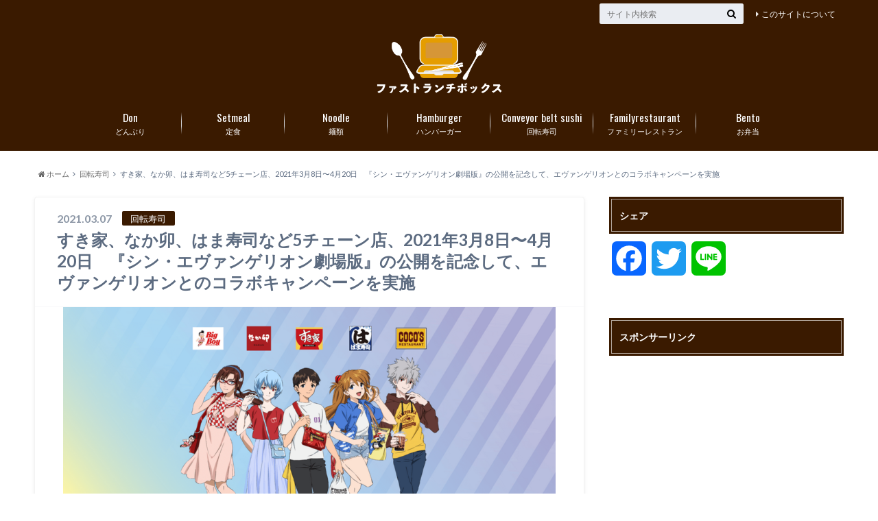

--- FILE ---
content_type: text/html; charset=UTF-8
request_url: https://fastlunchbox.com/2021/03/07/%E3%81%99%E3%81%8D%E5%AE%B6%E3%80%81%E3%81%AA%E3%81%8B%E5%8D%AF%E3%80%81%E3%81%AF%E3%81%BE%E5%AF%BF%E5%8F%B8%E3%81%AA%E3%81%A95%E3%83%81%E3%82%A7%E3%83%BC%E3%83%B3%E5%BA%97%E3%80%812021%E5%B9%B43/
body_size: 16981
content:
<!doctype html>

<!--[if lt IE 7]><html lang="ja" class="no-js lt-ie9 lt-ie8 lt-ie7"><![endif]-->
<!--[if (IE 7)&!(IEMobile)]><html lang="ja" class="no-js lt-ie9 lt-ie8"><![endif]-->
<!--[if (IE 8)&!(IEMobile)]><html lang="ja" class="no-js lt-ie9"><![endif]-->
<!--[if gt IE 8]><!--> <html lang="ja" class="no-js"><!--<![endif]-->

	<head>
		<meta charset="utf-8">

		<meta http-equiv="X-UA-Compatible" content="IE=edge">

		<title>すき家、なか卯、はま寿司など5チェーン店、2021年3月8日〜4月20日　『シン・エヴァンゲリオン劇場版』の公開を記念して、エヴァンゲリオンとのコラボキャンペーンを実施 | ファストランチボックス</title>

		<meta name="HandheldFriendly" content="True">
		<meta name="MobileOptimized" content="320">
		<meta name="viewport" content="width=device-width, initial-scale=1"/>
		<link rel="icon" href="https://fastlunchbox.com/wp-content/uploads/2021/01/ファビコン-1.png">

		<link rel="pingback" href="https://fastlunchbox.com/xmlrpc.php">

		<!--[if lt IE 9]>
		<script src="//html5shiv.googlecode.com/svn/trunk/html5.js"></script>
		<script src="//css3-mediaqueries-js.googlecode.com/svn/trunk/css3-mediaqueries.js"></script>
		<![endif]-->


<!-- Global site tag (gtag.js) - Google Analytics -->
<script async src="https://www.googletagmanager.com/gtag/js?id=UA-30123456-25"></script>
<script>
  window.dataLayer = window.dataLayer || [];
  function gtag(){dataLayer.push(arguments);}
  gtag('js', new Date());

  gtag('config', 'UA-30123456-25');
</script>

		<meta name='robots' content='max-image-preview:large' />
<link rel='dns-prefetch' href='//static.addtoany.com' />
<link rel='dns-prefetch' href='//ajax.googleapis.com' />
<link rel='dns-prefetch' href='//fonts.googleapis.com' />
<link rel='dns-prefetch' href='//maxcdn.bootstrapcdn.com' />
<link rel='dns-prefetch' href='//s.w.org' />
<link rel='dns-prefetch' href='//v0.wordpress.com' />
<link rel="alternate" type="application/rss+xml" title="ファストランチボックス &raquo; フィード" href="https://fastlunchbox.com/feed/" />
<link rel="alternate" type="application/rss+xml" title="ファストランチボックス &raquo; コメントフィード" href="https://fastlunchbox.com/comments/feed/" />
<link rel="alternate" type="application/rss+xml" title="ファストランチボックス &raquo; すき家、なか卯、はま寿司など5チェーン店、2021年3月8日〜4月20日　『シン・エヴァンゲリオン劇場版』の公開を記念して、エヴァンゲリオンとのコラボキャンペーンを実施 のコメントのフィード" href="https://fastlunchbox.com/2021/03/07/%e3%81%99%e3%81%8d%e5%ae%b6%e3%80%81%e3%81%aa%e3%81%8b%e5%8d%af%e3%80%81%e3%81%af%e3%81%be%e5%af%bf%e5%8f%b8%e3%81%aa%e3%81%a95%e3%83%81%e3%82%a7%e3%83%bc%e3%83%b3%e5%ba%97%e3%80%812021%e5%b9%b43/feed/" />
		<script type="text/javascript">
			window._wpemojiSettings = {"baseUrl":"https:\/\/s.w.org\/images\/core\/emoji\/13.0.1\/72x72\/","ext":".png","svgUrl":"https:\/\/s.w.org\/images\/core\/emoji\/13.0.1\/svg\/","svgExt":".svg","source":{"concatemoji":"https:\/\/fastlunchbox.com\/wp-includes\/js\/wp-emoji-release.min.js"}};
			!function(e,a,t){var n,r,o,i=a.createElement("canvas"),p=i.getContext&&i.getContext("2d");function s(e,t){var a=String.fromCharCode;p.clearRect(0,0,i.width,i.height),p.fillText(a.apply(this,e),0,0);e=i.toDataURL();return p.clearRect(0,0,i.width,i.height),p.fillText(a.apply(this,t),0,0),e===i.toDataURL()}function c(e){var t=a.createElement("script");t.src=e,t.defer=t.type="text/javascript",a.getElementsByTagName("head")[0].appendChild(t)}for(o=Array("flag","emoji"),t.supports={everything:!0,everythingExceptFlag:!0},r=0;r<o.length;r++)t.supports[o[r]]=function(e){if(!p||!p.fillText)return!1;switch(p.textBaseline="top",p.font="600 32px Arial",e){case"flag":return s([127987,65039,8205,9895,65039],[127987,65039,8203,9895,65039])?!1:!s([55356,56826,55356,56819],[55356,56826,8203,55356,56819])&&!s([55356,57332,56128,56423,56128,56418,56128,56421,56128,56430,56128,56423,56128,56447],[55356,57332,8203,56128,56423,8203,56128,56418,8203,56128,56421,8203,56128,56430,8203,56128,56423,8203,56128,56447]);case"emoji":return!s([55357,56424,8205,55356,57212],[55357,56424,8203,55356,57212])}return!1}(o[r]),t.supports.everything=t.supports.everything&&t.supports[o[r]],"flag"!==o[r]&&(t.supports.everythingExceptFlag=t.supports.everythingExceptFlag&&t.supports[o[r]]);t.supports.everythingExceptFlag=t.supports.everythingExceptFlag&&!t.supports.flag,t.DOMReady=!1,t.readyCallback=function(){t.DOMReady=!0},t.supports.everything||(n=function(){t.readyCallback()},a.addEventListener?(a.addEventListener("DOMContentLoaded",n,!1),e.addEventListener("load",n,!1)):(e.attachEvent("onload",n),a.attachEvent("onreadystatechange",function(){"complete"===a.readyState&&t.readyCallback()})),(n=t.source||{}).concatemoji?c(n.concatemoji):n.wpemoji&&n.twemoji&&(c(n.twemoji),c(n.wpemoji)))}(window,document,window._wpemojiSettings);
		</script>
		<style type="text/css">
img.wp-smiley,
img.emoji {
	display: inline !important;
	border: none !important;
	box-shadow: none !important;
	height: 1em !important;
	width: 1em !important;
	margin: 0 .07em !important;
	vertical-align: -0.1em !important;
	background: none !important;
	padding: 0 !important;
}
</style>
	<link rel='stylesheet' id='wp-block-library-css'  href='https://fastlunchbox.com/wp-includes/css/dist/block-library/style.min.css' type='text/css' media='all' />
<style id='wp-block-library-inline-css' type='text/css'>
.has-text-align-justify{text-align:justify;}
</style>
<link rel='stylesheet' id='mediaelement-css'  href='https://fastlunchbox.com/wp-includes/js/mediaelement/mediaelementplayer-legacy.min.css' type='text/css' media='all' />
<link rel='stylesheet' id='wp-mediaelement-css'  href='https://fastlunchbox.com/wp-includes/js/mediaelement/wp-mediaelement.min.css' type='text/css' media='all' />
<link rel='stylesheet' id='wordpress-popular-posts-css-css'  href='https://fastlunchbox.com/wp-content/plugins/wordpress-popular-posts/assets/css/wpp.css' type='text/css' media='all' />
<link rel='stylesheet' id='style-css'  href='https://fastlunchbox.com/wp-content/themes/albatros/style.css' type='text/css' media='all' />
<link rel='stylesheet' id='shortcode-css'  href='https://fastlunchbox.com/wp-content/themes/albatros/library/css/shortcode.css' type='text/css' media='all' />
<link rel='stylesheet' id='gf_Oswald-css'  href='//fonts.googleapis.com/css?family=Oswald%3A400%2C300%2C700' type='text/css' media='all' />
<link rel='stylesheet' id='gf_Lato-css'  href='//fonts.googleapis.com/css?family=Lato%3A400%2C700%2C400italic%2C700italic' type='text/css' media='all' />
<link rel='stylesheet' id='fontawesome-css'  href='//maxcdn.bootstrapcdn.com/font-awesome/4.6.0/css/font-awesome.min.css' type='text/css' media='all' />
<link rel='stylesheet' id='addtoany-css'  href='https://fastlunchbox.com/wp-content/plugins/add-to-any/addtoany.min.css' type='text/css' media='all' />
<link rel='stylesheet' id='jetpack_css-css'  href='https://fastlunchbox.com/wp-content/plugins/jetpack/css/jetpack.css' type='text/css' media='all' />
<!--n2css--><script type='text/javascript' id='addtoany-core-js-before'>
window.a2a_config=window.a2a_config||{};a2a_config.callbacks=[];a2a_config.overlays=[];a2a_config.templates={};a2a_localize = {
	Share: "共有",
	Save: "ブックマーク",
	Subscribe: "購読",
	Email: "メール",
	Bookmark: "ブックマーク",
	ShowAll: "すべて表示する",
	ShowLess: "小さく表示する",
	FindServices: "サービスを探す",
	FindAnyServiceToAddTo: "追加するサービスを今すぐ探す",
	PoweredBy: "Powered by",
	ShareViaEmail: "メールでシェアする",
	SubscribeViaEmail: "メールで購読する",
	BookmarkInYourBrowser: "ブラウザにブックマーク",
	BookmarkInstructions: "このページをブックマークするには、 Ctrl+D または \u2318+D を押下。",
	AddToYourFavorites: "お気に入りに追加",
	SendFromWebOrProgram: "任意のメールアドレスまたはメールプログラムから送信",
	EmailProgram: "メールプログラム",
	More: "詳細&#8230;",
	ThanksForSharing: "共有ありがとうございます !",
	ThanksForFollowing: "フォローありがとうございます !"
};
</script>
<script type='text/javascript' async src='https://static.addtoany.com/menu/page.js' id='addtoany-core-js'></script>
<script type='text/javascript' src='//ajax.googleapis.com/ajax/libs/jquery/1.8.3/jquery.min.js' id='jquery-js'></script>
<script type='text/javascript' async src='https://fastlunchbox.com/wp-content/plugins/add-to-any/addtoany.min.js' id='addtoany-jquery-js'></script>
<script type='application/json' id='wpp-json'>
{"sampling_active":1,"sampling_rate":10,"ajax_url":"https:\/\/fastlunchbox.com\/wp-json\/wordpress-popular-posts\/v1\/popular-posts","api_url":"https:\/\/fastlunchbox.com\/wp-json\/wordpress-popular-posts","ID":14727,"token":"82906d42e2","lang":0,"debug":0}
</script>
<script type='text/javascript' src='https://fastlunchbox.com/wp-content/plugins/wordpress-popular-posts/assets/js/wpp.min.js' id='wpp-js-js'></script>
<link rel="https://api.w.org/" href="https://fastlunchbox.com/wp-json/" /><link rel="alternate" type="application/json" href="https://fastlunchbox.com/wp-json/wp/v2/posts/14727" /><link rel="canonical" href="https://fastlunchbox.com/2021/03/07/%e3%81%99%e3%81%8d%e5%ae%b6%e3%80%81%e3%81%aa%e3%81%8b%e5%8d%af%e3%80%81%e3%81%af%e3%81%be%e5%af%bf%e5%8f%b8%e3%81%aa%e3%81%a95%e3%83%81%e3%82%a7%e3%83%bc%e3%83%b3%e5%ba%97%e3%80%812021%e5%b9%b43/" />
<link rel='shortlink' href='https://wp.me/p9rP0w-3Px' />
<link rel="alternate" type="application/json+oembed" href="https://fastlunchbox.com/wp-json/oembed/1.0/embed?url=https%3A%2F%2Ffastlunchbox.com%2F2021%2F03%2F07%2F%25e3%2581%2599%25e3%2581%258d%25e5%25ae%25b6%25e3%2580%2581%25e3%2581%25aa%25e3%2581%258b%25e5%258d%25af%25e3%2580%2581%25e3%2581%25af%25e3%2581%25be%25e5%25af%25bf%25e5%258f%25b8%25e3%2581%25aa%25e3%2581%25a95%25e3%2583%2581%25e3%2582%25a7%25e3%2583%25bc%25e3%2583%25b3%25e5%25ba%2597%25e3%2580%25812021%25e5%25b9%25b43%2F" />
<link rel="alternate" type="text/xml+oembed" href="https://fastlunchbox.com/wp-json/oembed/1.0/embed?url=https%3A%2F%2Ffastlunchbox.com%2F2021%2F03%2F07%2F%25e3%2581%2599%25e3%2581%258d%25e5%25ae%25b6%25e3%2580%2581%25e3%2581%25aa%25e3%2581%258b%25e5%258d%25af%25e3%2580%2581%25e3%2581%25af%25e3%2581%25be%25e5%25af%25bf%25e5%258f%25b8%25e3%2581%25aa%25e3%2581%25a95%25e3%2583%2581%25e3%2582%25a7%25e3%2583%25bc%25e3%2583%25b3%25e5%25ba%2597%25e3%2580%25812021%25e5%25b9%25b43%2F&#038;format=xml" />
            <style id="wpp-loading-animation-styles">@-webkit-keyframes bgslide{from{background-position-x:0}to{background-position-x:-200%}}@keyframes bgslide{from{background-position-x:0}to{background-position-x:-200%}}.wpp-widget-placeholder,.wpp-widget-block-placeholder{margin:0 auto;width:60px;height:3px;background:#dd3737;background:linear-gradient(90deg,#dd3737 0%,#571313 10%,#dd3737 100%);background-size:200% auto;border-radius:3px;-webkit-animation:bgslide 1s infinite linear;animation:bgslide 1s infinite linear}</style>
            <style type='text/css'>img#wpstats{display:none}</style>
		<style type="text/css">
body{color: #5c6b80;}
a{color: #4B99B5;}
a:hover{color: #74B7CF;}
#main .article footer .post-categories li a,#main .article footer .tags a{  background: #4B99B5;  border:1px solid #4B99B5;}
#main .article footer .tags a{color:#4B99B5; background: none;}
#main .article footer .post-categories li a:hover,#main .article footer .tags a:hover{ background:#74B7CF;  border-color:#74B7CF;}
input[type="text"],input[type="password"],input[type="datetime"],input[type="datetime-local"],input[type="date"],input[type="month"],input[type="time"],input[type="week"],input[type="number"],input[type="email"],input[type="url"],input[type="search"],input[type="tel"],input[type="color"],select,textarea,.field { background-color: #eaedf2;}
/*ヘッダー*/
.header{background: #3a1a00;}
.header .subnav .site_description,.header .mobile_site_description{color:  #fff;}
.nav li a,.subnav .linklist li a,.subnav .linklist li a:before {color: #fff;}
.nav li a:hover,.subnav .linklist li a:hover{color:#FFFF00;}
.subnav .contactbutton a{background: #235D72;}
.subnav .contactbutton a:hover{background:#3F7E94;}
@media only screen and (min-width: 768px) {
	.nav ul {background: #323944;}
	.nav li ul.sub-menu li a{color: #B0B4BA;}
}
/*メインエリア*/
.byline .cat-name{background: #3a1a00; color:  #fff;}
.widgettitle {background: #3a1a00; color:  #fff;}
.widget li a:after{color: #3a1a00!important;}

/* 投稿ページ吹き出し見出し */
.single .entry-content h2{background: #5C6B80;}
.single .entry-content h2:after{border-top-color:#5C6B80;}
/* リスト要素 */
.entry-content ul li:before{ background: #5C6B80;}
.entry-content ol li:before{ background: #5C6B80;}
/* カテゴリーラベル */
.single .authorbox .author-newpost li .cat-name,.related-box li .cat-name{ background: #3a1a00;color:  #fff;}
/* CTA */
.cta-inner{ background: #323944;}
/* ローカルナビ */
.local-nav .title a{ background: #4B99B5;}
.local-nav .current_page_item a{color:#4B99B5;}
/* ランキングバッジ */
ul.wpp-list li a:before{background: #3a1a00;color:  #fff;}
/* アーカイブのボタン */
.readmore a{border:1px solid #4B99B5;color:#4B99B5;}
.readmore a:hover{background:#4B99B5;color:#fff;}
/* ボタンの色 */
.btn-wrap a{background: #4B99B5;border: 1px solid #4B99B5;}
.btn-wrap a:hover{background: #74B7CF;}
.btn-wrap.simple a{border:1px solid #4B99B5;color:#4B99B5;}
.btn-wrap.simple a:hover{background:#4B99B5;}
/* コメント */
.blue-btn, .comment-reply-link, #submit { background-color: #4B99B5; }
.blue-btn:hover, .comment-reply-link:hover, #submit:hover, .blue-btn:focus, .comment-reply-link:focus, #submit:focus {background-color: #74B7CF; }
/* サイドバー */
.widget a{text-decoration:none; color:#000000;}
.widget a:hover{color:#999;}
/*フッター*/
#footer-top{background-color: #323944; color: #86909E;}
.footer a,#footer-top a{color: #B0B4BA;}
#footer-top .widgettitle{color: #86909E;}
.footer {background-color: #323944;color: #86909E;}
.footer-links li:before{ color: #3a1a00;}
/* ページネーション */
.pagination a, .pagination span,.page-links a , .page-links ul > li > span{color: #4B99B5;}
.pagination a:hover, .pagination a:focus,.page-links a:hover, .page-links a:focus{background-color: #4B99B5;}
.pagination .current:hover, .pagination .current:focus{color: #74B7CF;}
</style>

<!-- Jetpack Open Graph Tags -->
<meta property="og:type" content="article" />
<meta property="og:title" content="すき家、なか卯、はま寿司など5チェーン店、2021年3月8日〜4月20日　『シン・エヴァンゲリオン劇場版』の公開を記念して、エヴァンゲリオンとのコラボキャンペーンを実施" />
<meta property="og:url" content="https://fastlunchbox.com/2021/03/07/%e3%81%99%e3%81%8d%e5%ae%b6%e3%80%81%e3%81%aa%e3%81%8b%e5%8d%af%e3%80%81%e3%81%af%e3%81%be%e5%af%bf%e5%8f%b8%e3%81%aa%e3%81%a95%e3%83%81%e3%82%a7%e3%83%bc%e3%83%b3%e5%ba%97%e3%80%812021%e5%b9%b43/" />
<meta property="og:description" content="ゼンショーホールディングスの外食チェーン「すき家」「なか卯」「はま寿司」「ココス」「ビッグボーイ」は、2021&hellip;" />
<meta property="article:published_time" content="2021-03-07T12:08:40+00:00" />
<meta property="article:modified_time" content="2021-03-06T03:22:21+00:00" />
<meta property="og:site_name" content="ファストランチボックス" />
<meta property="og:image" content="https://fastlunchbox.com/wp-content/uploads/2021/03/スクリーンショット-2021-03-06-12.08.19.png" />
<meta property="og:image:width" content="988" />
<meta property="og:image:height" content="632" />
<meta property="og:image:alt" content="" />
<meta property="og:locale" content="ja_JP" />
<meta name="twitter:text:title" content="すき家、なか卯、はま寿司など5チェーン店、2021年3月8日〜4月20日　『シン・エヴァンゲリオン劇場版』の公開を記念して、エヴァンゲリオンとのコラボキャンペーンを実施" />
<meta name="twitter:image" content="https://fastlunchbox.com/wp-content/uploads/2021/03/スクリーンショット-2021-03-06-12.08.19.png?w=640" />
<meta name="twitter:card" content="summary_large_image" />

<!-- End Jetpack Open Graph Tags -->
<style type="text/css" id="wp-custom-css">/* スマホの場合のロゴサイズを大きく */
@media only screen and (max-width: 767px) {
 #logo a img{
 max-height: 62px;
 }
}


/* 外部リンクアイコンを消す */
 .entry-content a[target="_blank"]:after {
 content:none;
 }


div.share {
display:none; /* 一旦SNSボタンを全て非表示にします */
}
div.sharewrap div.share {
display:block; /* 投稿ページ下側の「SNSボタン」を表示します */
}</style>
	</head>

	<body class="post-template-default single single-post postid-14727 single-format-standard">

		<div id="container">

					
			<header class="header headercenter" role="banner">

				<div id="inner-header" class="wrap cf">


					
<div id="logo">
																		<p class="h1 img"><a href="https://fastlunchbox.com"><img src="https://fastlunchbox.com/wp-content/uploads/2021/01/flb3.png" alt="ファストランチボックス"></a></p>
											</div>					
					
					<div class="subnav cf">
										<p class="site_description"></p>
										
										
					<ul id="menu-up" class="linklist"><li id="menu-item-799" class="menu-item menu-item-type-post_type menu-item-object-page menu-item-799"><a href="https://fastlunchbox.com/%e3%81%93%e3%81%ae%e3%82%b5%e3%82%a4%e3%83%88%e3%81%ab%e3%81%a4%e3%81%84%e3%81%a6/">このサイトについて<span class="gf"></span></a></li>
</ul>					
					<form role="search" method="get" id="searchform" class="searchform" action="https://fastlunchbox.com/">
    <div>
        <label for="s" class="screen-reader-text"></label>
        <input type="search" id="s" name="s" value="" placeholder="サイト内検索" /><button type="submit" id="searchsubmit" ><i class="fa fa-search"></i></button>
    </div>
</form>					</div>

					<nav id="g_nav" role="navigation">
						<ul id="menu-1" class="nav top-nav cf"><li id="menu-item-19" class="menu-item menu-item-type-taxonomy menu-item-object-category current-post-ancestor current-menu-parent current-post-parent menu-item-has-children menu-item-19"><a href="https://fastlunchbox.com/category/%e3%81%a9%e3%82%93%e3%81%b6%e3%82%8a/">どんぶり<span class="gf">Don</span></a>
<ul class="sub-menu">
	<li id="menu-item-20" class="menu-item menu-item-type-taxonomy menu-item-object-category menu-item-20"><a href="https://fastlunchbox.com/category/%e3%81%a9%e3%82%93%e3%81%b6%e3%82%8a/%e6%9d%be%e5%b1%8b/">松屋<span class="gf"></span></a></li>
	<li id="menu-item-34" class="menu-item menu-item-type-taxonomy menu-item-object-category menu-item-34"><a href="https://fastlunchbox.com/category/%e3%81%a9%e3%82%93%e3%81%b6%e3%82%8a/%e5%90%89%e9%87%8e%e5%ae%b6/">吉野家<span class="gf"></span></a></li>
	<li id="menu-item-42" class="menu-item menu-item-type-taxonomy menu-item-object-category current-post-ancestor current-menu-parent current-post-parent menu-item-42"><a href="https://fastlunchbox.com/category/%e3%81%a9%e3%82%93%e3%81%b6%e3%82%8a/%e3%81%99%e3%81%8d%e5%ae%b6/">すき家<span class="gf"></span></a></li>
	<li id="menu-item-66" class="menu-item menu-item-type-taxonomy menu-item-object-category current-post-ancestor current-menu-parent current-post-parent menu-item-66"><a href="https://fastlunchbox.com/category/%e3%81%a9%e3%82%93%e3%81%b6%e3%82%8a/%e3%81%aa%e3%81%8b%e5%8d%af/">なか卯<span class="gf"></span></a></li>
	<li id="menu-item-67" class="menu-item menu-item-type-taxonomy menu-item-object-category menu-item-67"><a href="https://fastlunchbox.com/category/%e3%81%a9%e3%82%93%e3%81%b6%e3%82%8a/%e3%81%a6%e3%82%93%e3%82%84/">てんや<span class="gf"></span></a></li>
	<li id="menu-item-1156" class="menu-item menu-item-type-taxonomy menu-item-object-category menu-item-1156"><a href="https://fastlunchbox.com/category/%e3%81%a9%e3%82%93%e3%81%b6%e3%82%8a/%e3%81%8b%e3%81%a4%e3%82%84/">かつや<span class="gf"></span></a></li>
</ul>
</li>
<li id="menu-item-822" class="menu-item menu-item-type-taxonomy menu-item-object-category menu-item-has-children menu-item-822"><a href="https://fastlunchbox.com/category/%e5%ae%9a%e9%a3%9f/">定食<span class="gf">Setmeal</span></a>
<ul class="sub-menu">
	<li id="menu-item-984" class="menu-item menu-item-type-taxonomy menu-item-object-category menu-item-984"><a href="https://fastlunchbox.com/category/%e5%ae%9a%e9%a3%9f/%e5%a4%a7%e6%88%b8%e5%b1%8b/">大戸屋<span class="gf"></span></a></li>
	<li id="menu-item-900" class="menu-item menu-item-type-taxonomy menu-item-object-category menu-item-900"><a href="https://fastlunchbox.com/category/%e5%ae%9a%e9%a3%9f/%e3%82%84%e3%82%88%e3%81%84%e8%bb%92/">やよい軒<span class="gf"></span></a></li>
	<li id="menu-item-821" class="menu-item menu-item-type-taxonomy menu-item-object-category menu-item-821"><a href="https://fastlunchbox.com/category/%e5%ae%9a%e9%a3%9f/%e3%81%be%e3%81%84%e3%81%a9%e3%81%8a%e3%81%8a%e3%81%8d%e3%81%ab%e9%a3%9f%e5%a0%82/">まいどおおきに食堂<span class="gf"></span></a></li>
	<li id="menu-item-445" class="menu-item menu-item-type-taxonomy menu-item-object-category menu-item-445"><a href="https://fastlunchbox.com/category/%e5%ae%9a%e9%a3%9f/%e9%a4%83%e5%ad%90%e3%81%ae%e7%8e%8b%e5%b0%86/">餃子の王将<span class="gf"></span></a></li>
	<li id="menu-item-1366" class="menu-item menu-item-type-taxonomy menu-item-object-category menu-item-1366"><a href="https://fastlunchbox.com/category/%e5%ae%9a%e9%a3%9f/%e5%a4%a7%e9%98%aa%e7%8e%8b%e5%b0%86/">大阪王将<span class="gf"></span></a></li>
	<li id="menu-item-68" class="menu-item menu-item-type-taxonomy menu-item-object-category menu-item-68"><a href="https://fastlunchbox.com/category/%e5%ae%9a%e9%a3%9f/coco%e5%a3%b1%e7%95%aa%e5%b1%8b/">CoCo壱番屋<span class="gf"></span></a></li>
	<li id="menu-item-30" class="menu-item menu-item-type-taxonomy menu-item-object-category menu-item-30"><a href="https://fastlunchbox.com/category/%e5%ae%9a%e9%a3%9f/%e6%9d%be%e3%81%ae%e3%82%84/">松のや<span class="gf"></span></a></li>
</ul>
</li>
<li id="menu-item-69" class="menu-item menu-item-type-taxonomy menu-item-object-category menu-item-has-children menu-item-69"><a href="https://fastlunchbox.com/category/%e9%ba%ba%e9%a1%9e/">麺類<span class="gf">Noodle</span></a>
<ul class="sub-menu">
	<li id="menu-item-70" class="menu-item menu-item-type-taxonomy menu-item-object-category menu-item-70"><a href="https://fastlunchbox.com/category/%e9%ba%ba%e9%a1%9e/%e4%b8%b8%e4%ba%80%e8%a3%bd%e9%ba%ba/">丸亀製麺<span class="gf"></span></a></li>
	<li id="menu-item-74" class="menu-item menu-item-type-taxonomy menu-item-object-category menu-item-74"><a href="https://fastlunchbox.com/category/%e9%ba%ba%e9%a1%9e/%e3%81%af%e3%81%aa%e3%81%be%e3%82%8b%e3%81%86%e3%81%a9%e3%82%93/">はなまるうどん<span class="gf"></span></a></li>
	<li id="menu-item-3403" class="menu-item menu-item-type-taxonomy menu-item-object-category menu-item-3403"><a href="https://fastlunchbox.com/category/%e9%ba%ba%e9%a1%9e/%e3%82%86%e3%81%a7%e5%a4%aa%e9%83%8e/">ゆで太郎<span class="gf"></span></a></li>
	<li id="menu-item-82" class="menu-item menu-item-type-taxonomy menu-item-object-category menu-item-82"><a href="https://fastlunchbox.com/category/%e9%ba%ba%e9%a1%9e/%e6%97%a5%e9%ab%98%e5%b1%8b/">日高屋<span class="gf"></span></a></li>
	<li id="menu-item-78" class="menu-item menu-item-type-taxonomy menu-item-object-category menu-item-78"><a href="https://fastlunchbox.com/category/%e9%ba%ba%e9%a1%9e/%e5%b9%b8%e6%a5%bd%e8%8b%91/">幸楽苑<span class="gf"></span></a></li>
	<li id="menu-item-923" class="menu-item menu-item-type-taxonomy menu-item-object-category menu-item-923"><a href="https://fastlunchbox.com/category/%e9%ba%ba%e9%a1%9e/%e5%8d%9a%e5%a4%9a%e4%b8%80%e9%a2%a8%e5%a0%82/">博多一風堂<span class="gf"></span></a></li>
</ul>
</li>
<li id="menu-item-87" class="menu-item menu-item-type-taxonomy menu-item-object-category menu-item-has-children menu-item-87"><a href="https://fastlunchbox.com/category/%e3%83%8f%e3%83%b3%e3%83%90%e3%83%bc%e3%82%ac%e3%83%bc/">ハンバーガー<span class="gf">Hamburger</span></a>
<ul class="sub-menu">
	<li id="menu-item-88" class="menu-item menu-item-type-taxonomy menu-item-object-category menu-item-88"><a href="https://fastlunchbox.com/category/%e3%83%8f%e3%83%b3%e3%83%90%e3%83%bc%e3%82%ac%e3%83%bc/%e3%83%9e%e3%82%af%e3%83%89%e3%83%8a%e3%83%ab%e3%83%89/">マクドナルド<span class="gf"></span></a></li>
	<li id="menu-item-93" class="menu-item menu-item-type-taxonomy menu-item-object-category menu-item-93"><a href="https://fastlunchbox.com/category/%e3%83%8f%e3%83%b3%e3%83%90%e3%83%bc%e3%82%ac%e3%83%bc/%e3%83%a2%e3%82%b9%e3%83%90%e3%83%bc%e3%82%ac%e3%83%bc/">モスバーガー<span class="gf"></span></a></li>
	<li id="menu-item-97" class="menu-item menu-item-type-taxonomy menu-item-object-category menu-item-97"><a href="https://fastlunchbox.com/category/%e3%83%8f%e3%83%b3%e3%83%90%e3%83%bc%e3%82%ac%e3%83%bc/%e3%82%b1%e3%83%b3%e3%82%bf%e3%83%83%e3%82%ad%e3%83%bc%e3%83%95%e3%83%a9%e3%82%a4%e3%83%89%e3%83%81%e3%82%ad%e3%83%b3/">ケンタッキーフライドチキン<span class="gf"></span></a></li>
	<li id="menu-item-112" class="menu-item menu-item-type-taxonomy menu-item-object-category menu-item-112"><a href="https://fastlunchbox.com/category/%e3%83%8f%e3%83%b3%e3%83%90%e3%83%bc%e3%82%ac%e3%83%bc/%e3%83%ad%e3%83%83%e3%83%86%e3%83%aa%e3%82%a2/">ロッテリア<span class="gf"></span></a></li>
	<li id="menu-item-167" class="menu-item menu-item-type-taxonomy menu-item-object-category menu-item-167"><a href="https://fastlunchbox.com/category/%e3%83%8f%e3%83%b3%e3%83%90%e3%83%bc%e3%82%ac%e3%83%bc/%e3%83%95%e3%83%ac%e3%83%83%e3%82%b7%e3%83%a5%e3%83%8d%e3%82%b9%e3%83%90%e3%83%bc%e3%82%ac%e3%83%bc/">フレッシュネスバーガー<span class="gf"></span></a></li>
	<li id="menu-item-487" class="menu-item menu-item-type-taxonomy menu-item-object-category menu-item-487"><a href="https://fastlunchbox.com/category/%e3%83%8f%e3%83%b3%e3%83%90%e3%83%bc%e3%82%ac%e3%83%bc/%e3%83%90%e3%83%bc%e3%82%ac%e3%83%bc%e3%82%ad%e3%83%b3%e3%82%b0/">バーガーキング<span class="gf"></span></a></li>
	<li id="menu-item-760" class="menu-item menu-item-type-taxonomy menu-item-object-category menu-item-760"><a href="https://fastlunchbox.com/category/%e3%83%8f%e3%83%b3%e3%83%90%e3%83%bc%e3%82%ac%e3%83%bc/%e3%82%b5%e3%83%96%e3%82%a6%e3%82%a7%e3%82%a4/">サブウェイ<span class="gf"></span></a></li>
</ul>
</li>
<li id="menu-item-1920" class="menu-item menu-item-type-taxonomy menu-item-object-category current-post-ancestor current-menu-parent current-post-parent menu-item-has-children menu-item-1920"><a href="https://fastlunchbox.com/category/%e5%9b%9e%e8%bb%a2%e5%af%bf%e5%8f%b8/">回転寿司<span class="gf">Conveyor belt sushi</span></a>
<ul class="sub-menu">
	<li id="menu-item-1921" class="menu-item menu-item-type-taxonomy menu-item-object-category menu-item-1921"><a href="https://fastlunchbox.com/category/%e5%9b%9e%e8%bb%a2%e5%af%bf%e5%8f%b8/%e3%82%b9%e3%82%b7%e3%83%ad%e3%83%bc/">スシロー<span class="gf"></span></a></li>
	<li id="menu-item-1927" class="menu-item menu-item-type-taxonomy menu-item-object-category menu-item-1927"><a href="https://fastlunchbox.com/category/%e5%9b%9e%e8%bb%a2%e5%af%bf%e5%8f%b8/%e3%81%8f%e3%82%89%e5%af%bf%e5%8f%b8/">くら寿司<span class="gf"></span></a></li>
	<li id="menu-item-2213" class="menu-item menu-item-type-taxonomy menu-item-object-category menu-item-2213"><a href="https://fastlunchbox.com/category/%e5%9b%9e%e8%bb%a2%e5%af%bf%e5%8f%b8/%e3%81%8b%e3%81%a3%e3%81%b1%e5%af%bf%e5%8f%b8/">かっぱ寿司<span class="gf"></span></a></li>
	<li id="menu-item-1962" class="menu-item menu-item-type-taxonomy menu-item-object-category current-post-ancestor current-menu-parent current-post-parent menu-item-1962"><a href="https://fastlunchbox.com/category/%e5%9b%9e%e8%bb%a2%e5%af%bf%e5%8f%b8/%e3%81%af%e3%81%be%e5%af%bf%e5%8f%b8/">はま寿司<span class="gf"></span></a></li>
	<li id="menu-item-2131" class="menu-item menu-item-type-taxonomy menu-item-object-category menu-item-2131"><a href="https://fastlunchbox.com/category/%e5%9b%9e%e8%bb%a2%e5%af%bf%e5%8f%b8/%e9%ad%9a%e3%81%b9%e3%81%84/">魚べい<span class="gf"></span></a></li>
	<li id="menu-item-2130" class="menu-item menu-item-type-taxonomy menu-item-object-category menu-item-2130"><a href="https://fastlunchbox.com/category/%e5%9b%9e%e8%bb%a2%e5%af%bf%e5%8f%b8/%e5%85%83%e6%b0%97%e5%af%bf%e5%8f%b8/">元気寿司<span class="gf"></span></a></li>
</ul>
</li>
<li id="menu-item-827" class="menu-item menu-item-type-taxonomy menu-item-object-category current-post-ancestor current-menu-parent current-post-parent menu-item-has-children menu-item-827"><a href="https://fastlunchbox.com/category/%e3%83%95%e3%82%a1%e3%83%9f%e3%83%aa%e3%83%bc%e3%83%ac%e3%82%b9%e3%83%88%e3%83%a9%e3%83%b3/">ファミリーレストラン<span class="gf">Familyrestaurant</span></a>
<ul class="sub-menu">
	<li id="menu-item-889" class="menu-item menu-item-type-taxonomy menu-item-object-category menu-item-889"><a href="https://fastlunchbox.com/category/%e3%83%95%e3%82%a1%e3%83%9f%e3%83%aa%e3%83%bc%e3%83%ac%e3%82%b9%e3%83%88%e3%83%a9%e3%83%b3/%e3%82%ac%e3%82%b9%e3%83%88/">ガスト<span class="gf"></span></a></li>
	<li id="menu-item-835" class="menu-item menu-item-type-taxonomy menu-item-object-category menu-item-835"><a href="https://fastlunchbox.com/category/%e3%83%95%e3%82%a1%e3%83%9f%e3%83%aa%e3%83%bc%e3%83%ac%e3%82%b9%e3%83%88%e3%83%a9%e3%83%b3/%e3%83%87%e3%83%8b%e3%83%bc%e3%82%ba/">デニーズ<span class="gf"></span></a></li>
	<li id="menu-item-842" class="menu-item menu-item-type-taxonomy menu-item-object-category menu-item-842"><a href="https://fastlunchbox.com/category/%e3%83%95%e3%82%a1%e3%83%9f%e3%83%aa%e3%83%bc%e3%83%ac%e3%82%b9%e3%83%88%e3%83%a9%e3%83%b3/%e3%82%b8%e3%83%a7%e3%82%a4%e3%83%95%e3%83%ab/">ジョイフル<span class="gf"></span></a></li>
	<li id="menu-item-939" class="menu-item menu-item-type-taxonomy menu-item-object-category current-post-ancestor current-menu-parent current-post-parent menu-item-939"><a href="https://fastlunchbox.com/category/%e3%83%95%e3%82%a1%e3%83%9f%e3%83%aa%e3%83%bc%e3%83%ac%e3%82%b9%e3%83%88%e3%83%a9%e3%83%b3/%e3%82%b3%e3%82%b3%e3%82%b9/">ココス<span class="gf"></span></a></li>
	<li id="menu-item-1123" class="menu-item menu-item-type-taxonomy menu-item-object-category menu-item-1123"><a href="https://fastlunchbox.com/category/%e3%83%95%e3%82%a1%e3%83%9f%e3%83%aa%e3%83%bc%e3%83%ac%e3%82%b9%e3%83%88%e3%83%a9%e3%83%b3/%e3%82%b8%e3%83%a7%e3%83%8a%e3%82%b5%e3%83%b3/">ジョナサン<span class="gf"></span></a></li>
	<li id="menu-item-877" class="menu-item menu-item-type-taxonomy menu-item-object-category menu-item-877"><a href="https://fastlunchbox.com/category/%e3%83%95%e3%82%a1%e3%83%9f%e3%83%aa%e3%83%bc%e3%83%ac%e3%82%b9%e3%83%88%e3%83%a9%e3%83%b3/%e3%82%b5%e3%82%a4%e3%82%bc%e3%83%aa%e3%83%a4/">サイゼリヤ<span class="gf"></span></a></li>
	<li id="menu-item-828" class="menu-item menu-item-type-taxonomy menu-item-object-category menu-item-828"><a href="https://fastlunchbox.com/category/%e3%83%95%e3%82%a1%e3%83%9f%e3%83%aa%e3%83%bc%e3%83%ac%e3%82%b9%e3%83%88%e3%83%a9%e3%83%b3/%e3%83%90%e3%83%bc%e3%83%9f%e3%83%a4%e3%83%b3/">バーミヤン<span class="gf"></span></a></li>
</ul>
</li>
<li id="menu-item-291" class="menu-item menu-item-type-taxonomy menu-item-object-category menu-item-has-children menu-item-291"><a href="https://fastlunchbox.com/category/%e3%81%8a%e5%bc%81%e5%bd%93/">お弁当<span class="gf">Bento</span></a>
<ul class="sub-menu">
	<li id="menu-item-292" class="menu-item menu-item-type-taxonomy menu-item-object-category menu-item-292"><a href="https://fastlunchbox.com/category/%e3%81%8a%e5%bc%81%e5%bd%93/%e3%81%bb%e3%81%a3%e3%81%a8%e3%82%82%e3%81%a3%e3%81%a8/">ほっともっと<span class="gf"></span></a></li>
	<li id="menu-item-329" class="menu-item menu-item-type-taxonomy menu-item-object-category menu-item-329"><a href="https://fastlunchbox.com/category/%e3%81%8a%e5%bc%81%e5%bd%93/%e3%81%bb%e3%81%a3%e3%81%8b%e3%81%bb%e3%81%a3%e3%81%8b%e4%ba%ad/">ほっかほっか亭<span class="gf"></span></a></li>
	<li id="menu-item-400" class="menu-item menu-item-type-taxonomy menu-item-object-category menu-item-400"><a href="https://fastlunchbox.com/category/%e3%81%8a%e5%bc%81%e5%bd%93/%e3%81%8b%e3%81%be%e3%81%a9%e3%82%84/">かまどや<span class="gf"></span></a></li>
</ul>
</li>
</ul>
					</nav>

				</div>

				
				<script type="text/javascript" language="javascript">
    var vc_pid = "885271080";
</script><script type="text/javascript" src="//aml.valuecommerce.com/vcdal.js" async></script>
				
			</header>

			
									

			
<div id="breadcrumb" class="breadcrumb inner wrap cf"><ul><li itemscope itemtype="//data-vocabulary.org/Breadcrumb"><a href="https://fastlunchbox.com/" itemprop="url"><i class="fa fa-home"></i><span itemprop="title"> ホーム</span></a></li><li itemscope itemtype="//data-vocabulary.org/Breadcrumb"><a href="https://fastlunchbox.com/category/%e5%9b%9e%e8%bb%a2%e5%af%bf%e5%8f%b8/" itemprop="url"><span itemprop="title">回転寿司</span></a></li><li>すき家、なか卯、はま寿司など5チェーン店、2021年3月8日〜4月20日　『シン・エヴァンゲリオン劇場版』の公開を記念して、エヴァンゲリオンとのコラボキャンペーンを実施</li></ul></div>

			<div id="content">
				
				
				<div id="inner-content" class="wrap cf">

					<main id="main" class="m-all t-2of3 d-5of7 cf" role="main">

						

		              <article id="post-14727" class="post-14727 post type-post status-publish format-standard has-post-thumbnail hentry category-51 category-55 category-2 category-8 category-9 category-44 category-36 tag-7 article cf" role="article">
		
		                <header class="article-header entry-header">
		                  <p class="byline entry-meta vcard">
			                		
							<span class="date entry-date updated" itemprop="datePublished" datetime="2021-03-07">2021.03.07</span>
			                <span class="cat-name cat-id-51">回転寿司</span>
			                <span class="author" style="display: none;"><span class="fn">Fastlunch</span></span>
		
		                  </p>
		
		
		                  <h1 class="entry-title single-title" itemprop="headline" rel="bookmark">すき家、なか卯、はま寿司など5チェーン店、2021年3月8日〜4月20日　『シン・エヴァンゲリオン劇場版』の公開を記念して、エヴァンゲリオンとのコラボキャンペーンを実施</h1>
		
							 							
							
		                </header>
		
												<figure class="eyecatch">
							<img width="718" height="459" src="https://fastlunchbox.com/wp-content/uploads/2021/03/スクリーンショット-2021-03-06-12.08.19-718x459.png" class="attachment-single-thum size-single-thum wp-post-image" alt="" loading="lazy" srcset="https://fastlunchbox.com/wp-content/uploads/2021/03/スクリーンショット-2021-03-06-12.08.19-718x459.png 718w, https://fastlunchbox.com/wp-content/uploads/2021/03/スクリーンショット-2021-03-06-12.08.19-300x192.png 300w, https://fastlunchbox.com/wp-content/uploads/2021/03/スクリーンショット-2021-03-06-12.08.19-768x491.png 768w, https://fastlunchbox.com/wp-content/uploads/2021/03/スクリーンショット-2021-03-06-12.08.19.png 988w" sizes="(max-width: 718px) 100vw, 718px" />						</figure>
						
												
<div class="share short">

<div class="sns">
<ul class="cf">
<!--ツイートボタン-->
<li class="twitter"> 
<a target="blank" href="//twitter.com/intent/tweet?url=https%3A%2F%2Ffastlunchbox.com%2F2021%2F03%2F07%2F%25e3%2581%2599%25e3%2581%258d%25e5%25ae%25b6%25e3%2580%2581%25e3%2581%25aa%25e3%2581%258b%25e5%258d%25af%25e3%2580%2581%25e3%2581%25af%25e3%2581%25be%25e5%25af%25bf%25e5%258f%25b8%25e3%2581%25aa%25e3%2581%25a95%25e3%2583%2581%25e3%2582%25a7%25e3%2583%25bc%25e3%2583%25b3%25e5%25ba%2597%25e3%2580%25812021%25e5%25b9%25b43%2F&text=%E3%81%99%E3%81%8D%E5%AE%B6%E3%80%81%E3%81%AA%E3%81%8B%E5%8D%AF%E3%80%81%E3%81%AF%E3%81%BE%E5%AF%BF%E5%8F%B8%E3%81%AA%E3%81%A95%E3%83%81%E3%82%A7%E3%83%BC%E3%83%B3%E5%BA%97%E3%80%812021%E5%B9%B43%E6%9C%888%E6%97%A5%E3%80%9C4%E6%9C%8820%E6%97%A5%E3%80%80%E3%80%8E%E3%82%B7%E3%83%B3%E3%83%BB%E3%82%A8%E3%83%B4%E3%82%A1%E3%83%B3%E3%82%B2%E3%83%AA%E3%82%AA%E3%83%B3%E5%8A%87%E5%A0%B4%E7%89%88%E3%80%8F%E3%81%AE%E5%85%AC%E9%96%8B%E3%82%92%E8%A8%98%E5%BF%B5%E3%81%97%E3%81%A6%E3%80%81%E3%82%A8%E3%83%B4%E3%82%A1%E3%83%B3%E3%82%B2%E3%83%AA%E3%82%AA%E3%83%B3%E3%81%A8%E3%81%AE%E3%82%B3%E3%83%A9%E3%83%9C%E3%82%AD%E3%83%A3%E3%83%B3%E3%83%9A%E3%83%BC%E3%83%B3%E3%82%92%E5%AE%9F%E6%96%BD&tw_p=tweetbutton" onclick="window.open(this.href, 'tweetwindow', 'width=550, height=450,personalbar=0,toolbar=0,scrollbars=1,resizable=1'); return false;"><i class="fa fa-twitter"></i><span class="text">Twitter</span><span class="count"></span></a>
</li>

<li class="facebook">
<a href="http://www.facebook.com/sharer.php?src=bm&u=https%3A%2F%2Ffastlunchbox.com%2F2021%2F03%2F07%2F%25e3%2581%2599%25e3%2581%258d%25e5%25ae%25b6%25e3%2580%2581%25e3%2581%25aa%25e3%2581%258b%25e5%258d%25af%25e3%2580%2581%25e3%2581%25af%25e3%2581%25be%25e5%25af%25bf%25e5%258f%25b8%25e3%2581%25aa%25e3%2581%25a95%25e3%2583%2581%25e3%2582%25a7%25e3%2583%25bc%25e3%2583%25b3%25e5%25ba%2597%25e3%2580%25812021%25e5%25b9%25b43%2F&t=<br />
<b>Warning</b>:  Undefined variable $title_encode in <b>/home/handstohands/fastlunchbox.com/public_html/wp-content/themes/albatros/parts_sns_short.php</b> on line <b>18</b><br />
" onclick="javascript:window.open(this.href, '', 'menubar=no,toolbar=no,resizable=yes,scrollbars=yes,height=300,width=600');return false;"><i class="fa fa-facebook"></i>
<span class="text">Facebook</span><span class="count"></span></a>
</li>

<!--Google+1ボタン-->
<li class="googleplus">
<a href="//plusone.google.com/_/+1/confirm?hl=ja&url=https://fastlunchbox.com/2021/03/07/%e3%81%99%e3%81%8d%e5%ae%b6%e3%80%81%e3%81%aa%e3%81%8b%e5%8d%af%e3%80%81%e3%81%af%e3%81%be%e5%af%bf%e5%8f%b8%e3%81%aa%e3%81%a95%e3%83%81%e3%82%a7%e3%83%bc%e3%83%b3%e5%ba%97%e3%80%812021%e5%b9%b43/" onclick="window.open(this.href, 'window', 'width=550, height=450,personalbar=0,toolbar=0,scrollbars=1,resizable=1'); return false;" rel="tooltip" data-toggle="tooltip" data-placement="top" title="GooglePlusで共有"><i class="fa fa-google-plus"></i><span class="text">Google+</span><span class="count"></span></a>
</li>

<!--はてブボタン-->  
<li class="hatebu">       
<a href="//b.hatena.ne.jp/add?mode=confirm&url=https://fastlunchbox.com/2021/03/07/%e3%81%99%e3%81%8d%e5%ae%b6%e3%80%81%e3%81%aa%e3%81%8b%e5%8d%af%e3%80%81%e3%81%af%e3%81%be%e5%af%bf%e5%8f%b8%e3%81%aa%e3%81%a95%e3%83%81%e3%82%a7%e3%83%bc%e3%83%b3%e5%ba%97%e3%80%812021%e5%b9%b43/&title=%E3%81%99%E3%81%8D%E5%AE%B6%E3%80%81%E3%81%AA%E3%81%8B%E5%8D%AF%E3%80%81%E3%81%AF%E3%81%BE%E5%AF%BF%E5%8F%B8%E3%81%AA%E3%81%A95%E3%83%81%E3%82%A7%E3%83%BC%E3%83%B3%E5%BA%97%E3%80%812021%E5%B9%B43%E6%9C%888%E6%97%A5%E3%80%9C4%E6%9C%8820%E6%97%A5%E3%80%80%E3%80%8E%E3%82%B7%E3%83%B3%E3%83%BB%E3%82%A8%E3%83%B4%E3%82%A1%E3%83%B3%E3%82%B2%E3%83%AA%E3%82%AA%E3%83%B3%E5%8A%87%E5%A0%B4%E7%89%88%E3%80%8F%E3%81%AE%E5%85%AC%E9%96%8B%E3%82%92%E8%A8%98%E5%BF%B5%E3%81%97%E3%81%A6%E3%80%81%E3%82%A8%E3%83%B4%E3%82%A1%E3%83%B3%E3%82%B2%E3%83%AA%E3%82%AA%E3%83%B3%E3%81%A8%E3%81%AE%E3%82%B3%E3%83%A9%E3%83%9C%E3%82%AD%E3%83%A3%E3%83%B3%E3%83%9A%E3%83%BC%E3%83%B3%E3%82%92%E5%AE%9F%E6%96%BD" onclick="window.open(this.href, 'HBwindow', 'width=600, height=400, menubar=no, toolbar=no, scrollbars=yes'); return false;" target="_blank"><span class="text">はてブ</span><span class="count"></span></a>
</li>


<!--ポケットボタン-->      
<li class="pocket">
<a href="//getpocket.com/edit?url=https://fastlunchbox.com/2021/03/07/%e3%81%99%e3%81%8d%e5%ae%b6%e3%80%81%e3%81%aa%e3%81%8b%e5%8d%af%e3%80%81%e3%81%af%e3%81%be%e5%af%bf%e5%8f%b8%e3%81%aa%e3%81%a95%e3%83%81%e3%82%a7%e3%83%bc%e3%83%b3%e5%ba%97%e3%80%812021%e5%b9%b43/&title=すき家、なか卯、はま寿司など5チェーン店、2021年3月8日〜4月20日　『シン・エヴァンゲリオン劇場版』の公開を記念して、エヴァンゲリオンとのコラボキャンペーンを実施" onclick="window.open(this.href, 'FBwindow', 'width=550, height=350, menubar=no, toolbar=no, scrollbars=yes'); return false;"><i class="fa fa-get-pocket"></i><span class="text">Pocket</span><span class="count"></span></a></li>
</ul>
</div> 


</div>						
						
		                <section class="entry-content cf" itemprop="articleBody">

						

						<p>ゼンショーホールディングスの外食チェーン「すき家」「なか卯」「はま寿司」「ココス」「ビッグボーイ」は、2021年3月8日〜4月20日の期間、エヴァンゲリオンとのコラボキャンペーンを実施します。<br />
こちらは『シン・エヴァンゲリオン劇場版』の公開を記念したキャンペーンです。</p>
<p>■<strong>コラボキャンペーン内容<br />
</strong>・初号機をイメージしたメニューや、作中のシーンを再現したメニューなどオリジナルメニューを販売<br />
・主要キャラクター5人が担当する各チェーンをモチーフにしたオリジナルの描き下ろしデザインで登場<br />
・対象メニューを注文の方に、全36種のオリジナルクリアファイルをランダムで1枚プレゼント<br />
・葛城ミサト（CV.三石琴乃）によるオリジナル店内放送を実施<br />
・ラッピング店舗各チェーン店の一部店舗をエヴァンゲリオンの世界観で特別装飾<br />
・ゼンショーネットストア（https://netstore.zensho.co.jp）にて、コラボ限定の特製プレートやマグカップなどオリジナルグッズを販売</p>
<p>&nbsp;</p>
<a href="https://fastlunchbox.com/wp-content/uploads/2021/03/スクリーンショット-2021-03-06-12.15.17.png" target="_blank" rel="noopener"><img loading="lazy" class="alignnone wp-image-14729 size-full" src="https://fastlunchbox.com/wp-content/uploads/2021/03/スクリーンショット-2021-03-06-12.15.17.png" alt="" width="874" height="853" srcset="https://fastlunchbox.com/wp-content/uploads/2021/03/スクリーンショット-2021-03-06-12.15.17.png 874w, https://fastlunchbox.com/wp-content/uploads/2021/03/スクリーンショット-2021-03-06-12.15.17-300x293.png 300w, https://fastlunchbox.com/wp-content/uploads/2021/03/スクリーンショット-2021-03-06-12.15.17-768x750.png 768w, https://fastlunchbox.com/wp-content/uploads/2021/03/スクリーンショット-2021-03-06-12.15.17-718x701.png 718w" sizes="(max-width: 874px) 100vw, 874px" /></a>
<p>キャンペーンは第1弾（3月8日〜29日）と第2弾（3月30日〜4月20日）に分かれ、対象商品などが異なります。</p>
<p>&nbsp;</p>
<p><div class="youtube-container"><iframe loading="lazy" src="https://www.youtube.com/embed/6pGoZHltj2Q" width="560" height="315" frameborder="0" allowfullscreen="allowfullscreen"></iframe></div></p>
<p><span style="font-size: 10pt;">[via=<a href="https://eva2020cp.zensho.co.jp/" target="_blank" rel="noopener">ゼンショー</a>]</span></p>

													<div class="add">
								<div id="text-8" class="widget widget_text">			<div class="textwidget"><div align="left">
<p style="margin-bottom: -55px;"><span style="font-size: x-small;"><strong>&lt;&lt;スポンサーリンク&gt;&gt;</strong></span></p>
</div>
<div class="column-wrap cf "><br />
<div class="d-1of2 t-all m-all "><script async src="//pagead2.googlesyndication.com/pagead/js/adsbygoogle.js"></script><br />
<!-- ランチPC記事下 --><br />
<ins class="adsbygoogle" style="display: inline-block; width: 336px; height: 280px;" data-ad-client="ca-pub-7963153505780299" data-ad-slot="9340208135"></ins><br />
<script>
(adsbygoogle = window.adsbygoogle || []).push({});
</script></div><div class="d-1of2 t-all m-all "><script async src="//pagead2.googlesyndication.com/pagead/js/adsbygoogle.js"></script><br />
<!-- ランチPC記事下 --><br />
<ins class="adsbygoogle" style="display: inline-block; width: 336px; height: 280px;" data-ad-client="ca-pub-7963153505780299" data-ad-slot="9340208135"></ins><br />
<script>
(adsbygoogle = window.adsbygoogle || []).push({});
</script></div></div>
</div>
		</div>							</div>
						
		                </section>

												
						



						

												<div class="sharewrap">
										            <h3><シェアボタン></h3>
													
<div class="share">

<div class="sns">
<ul class="cf">
<!--ツイートボタン-->
<li class="twitter"> 
<a target="blank" href="//twitter.com/intent/tweet?url=https%3A%2F%2Ffastlunchbox.com%2F2021%2F03%2F07%2F%25e3%2581%2599%25e3%2581%258d%25e5%25ae%25b6%25e3%2580%2581%25e3%2581%25aa%25e3%2581%258b%25e5%258d%25af%25e3%2580%2581%25e3%2581%25af%25e3%2581%25be%25e5%25af%25bf%25e5%258f%25b8%25e3%2581%25aa%25e3%2581%25a95%25e3%2583%2581%25e3%2582%25a7%25e3%2583%25bc%25e3%2583%25b3%25e5%25ba%2597%25e3%2580%25812021%25e5%25b9%25b43%2F&text=%E3%81%99%E3%81%8D%E5%AE%B6%E3%80%81%E3%81%AA%E3%81%8B%E5%8D%AF%E3%80%81%E3%81%AF%E3%81%BE%E5%AF%BF%E5%8F%B8%E3%81%AA%E3%81%A95%E3%83%81%E3%82%A7%E3%83%BC%E3%83%B3%E5%BA%97%E3%80%812021%E5%B9%B43%E6%9C%888%E6%97%A5%E3%80%9C4%E6%9C%8820%E6%97%A5%E3%80%80%E3%80%8E%E3%82%B7%E3%83%B3%E3%83%BB%E3%82%A8%E3%83%B4%E3%82%A1%E3%83%B3%E3%82%B2%E3%83%AA%E3%82%AA%E3%83%B3%E5%8A%87%E5%A0%B4%E7%89%88%E3%80%8F%E3%81%AE%E5%85%AC%E9%96%8B%E3%82%92%E8%A8%98%E5%BF%B5%E3%81%97%E3%81%A6%E3%80%81%E3%82%A8%E3%83%B4%E3%82%A1%E3%83%B3%E3%82%B2%E3%83%AA%E3%82%AA%E3%83%B3%E3%81%A8%E3%81%AE%E3%82%B3%E3%83%A9%E3%83%9C%E3%82%AD%E3%83%A3%E3%83%B3%E3%83%9A%E3%83%BC%E3%83%B3%E3%82%92%E5%AE%9F%E6%96%BD&tw_p=tweetbutton" onclick="window.open(this.href, 'tweetwindow', 'width=550, height=450,personalbar=0,toolbar=0,scrollbars=1,resizable=1'); return false;"><i class="fa fa-twitter"></i><span class="text">Twitter</span><span class="count"></span></a>
</li>

<!--Facebookボタン-->      
<li class="facebook">
<a href="http://www.facebook.com/sharer.php?src=bm&u=https%3A%2F%2Ffastlunchbox.com%2F2021%2F03%2F07%2F%25e3%2581%2599%25e3%2581%258d%25e5%25ae%25b6%25e3%2580%2581%25e3%2581%25aa%25e3%2581%258b%25e5%258d%25af%25e3%2580%2581%25e3%2581%25af%25e3%2581%25be%25e5%25af%25bf%25e5%258f%25b8%25e3%2581%25aa%25e3%2581%25a95%25e3%2583%2581%25e3%2582%25a7%25e3%2583%25bc%25e3%2583%25b3%25e5%25ba%2597%25e3%2580%25812021%25e5%25b9%25b43%2F&t=%E3%81%99%E3%81%8D%E5%AE%B6%E3%80%81%E3%81%AA%E3%81%8B%E5%8D%AF%E3%80%81%E3%81%AF%E3%81%BE%E5%AF%BF%E5%8F%B8%E3%81%AA%E3%81%A95%E3%83%81%E3%82%A7%E3%83%BC%E3%83%B3%E5%BA%97%E3%80%812021%E5%B9%B43%E6%9C%888%E6%97%A5%E3%80%9C4%E6%9C%8820%E6%97%A5%E3%80%80%E3%80%8E%E3%82%B7%E3%83%B3%E3%83%BB%E3%82%A8%E3%83%B4%E3%82%A1%E3%83%B3%E3%82%B2%E3%83%AA%E3%82%AA%E3%83%B3%E5%8A%87%E5%A0%B4%E7%89%88%E3%80%8F%E3%81%AE%E5%85%AC%E9%96%8B%E3%82%92%E8%A8%98%E5%BF%B5%E3%81%97%E3%81%A6%E3%80%81%E3%82%A8%E3%83%B4%E3%82%A1%E3%83%B3%E3%82%B2%E3%83%AA%E3%82%AA%E3%83%B3%E3%81%A8%E3%81%AE%E3%82%B3%E3%83%A9%E3%83%9C%E3%82%AD%E3%83%A3%E3%83%B3%E3%83%9A%E3%83%BC%E3%83%B3%E3%82%92%E5%AE%9F%E6%96%BD" onclick="javascript:window.open(this.href, '', 'menubar=no,toolbar=no,resizable=yes,scrollbars=yes,height=300,width=600');return false;"><i class="fa fa-facebook"></i>
<span class="text">Facebook</span><span class="count"></span></a>
</li>


<!--LINEボタン-->   
<li class="line">
<a href="//line.me/R/msg/text/?%E3%81%99%E3%81%8D%E5%AE%B6%E3%80%81%E3%81%AA%E3%81%8B%E5%8D%AF%E3%80%81%E3%81%AF%E3%81%BE%E5%AF%BF%E5%8F%B8%E3%81%AA%E3%81%A95%E3%83%81%E3%82%A7%E3%83%BC%E3%83%B3%E5%BA%97%E3%80%812021%E5%B9%B43%E6%9C%888%E6%97%A5%E3%80%9C4%E6%9C%8820%E6%97%A5%E3%80%80%E3%80%8E%E3%82%B7%E3%83%B3%E3%83%BB%E3%82%A8%E3%83%B4%E3%82%A1%E3%83%B3%E3%82%B2%E3%83%AA%E3%82%AA%E3%83%B3%E5%8A%87%E5%A0%B4%E7%89%88%E3%80%8F%E3%81%AE%E5%85%AC%E9%96%8B%E3%82%92%E8%A8%98%E5%BF%B5%E3%81%97%E3%81%A6%E3%80%81%E3%82%A8%E3%83%B4%E3%82%A1%E3%83%B3%E3%82%B2%E3%83%AA%E3%82%AA%E3%83%B3%E3%81%A8%E3%81%AE%E3%82%B3%E3%83%A9%E3%83%9C%E3%82%AD%E3%83%A3%E3%83%B3%E3%83%9A%E3%83%BC%E3%83%B3%E3%82%92%E5%AE%9F%E6%96%BD%0Ahttps%3A%2F%2Ffastlunchbox.com%2F2021%2F03%2F07%2F%25e3%2581%2599%25e3%2581%258d%25e5%25ae%25b6%25e3%2580%2581%25e3%2581%25aa%25e3%2581%258b%25e5%258d%25af%25e3%2580%2581%25e3%2581%25af%25e3%2581%25be%25e5%25af%25bf%25e5%258f%25b8%25e3%2581%25aa%25e3%2581%25a95%25e3%2583%2581%25e3%2582%25a7%25e3%2583%25bc%25e3%2583%25b3%25e5%25ba%2597%25e3%2580%25812021%25e5%25b9%25b43%2F"><span class="text">LINE</span></a>
</li> 



	
	<!--feedlyボタン-->
<li class="feedly">
<a href="http://feedly.com/index.html#subscription%2Ffeed%2Fhttp%3A%2F%2Ffastlunchbox.com%2Ffeed%2F"  target="blank"><i class="fa fa-rss"></i><span class="text">feedly</span><span class="count"></span></a></li>    
</ul>
</div>
</div>						</div>
												
						
						

  
  

		                <footer class="article-footer">
							
							<script async src="//pagead2.googlesyndication.com/pagead/js/adsbygoogle.js"></script>
<ins class="adsbygoogle"
     style="display:block"
     data-ad-format="autorelaxed"
     data-ad-client="ca-pub-7963153505780299"
     data-ad-slot="4401826741"></ins>
<script>
     (adsbygoogle = window.adsbygoogle || []).push({});
</script>
							
							<div class="category-newpost-wrap">
							<h3><a href="https://fastlunchbox.com/category/%e5%9b%9e%e8%bb%a2%e5%af%bf%e5%8f%b8/" rel="category tag">回転寿司</a> / <a href="https://fastlunchbox.com/category/%e5%9b%9e%e8%bb%a2%e5%af%bf%e5%8f%b8/%e3%81%af%e3%81%be%e5%af%bf%e5%8f%b8/" rel="category tag">はま寿司</a> / <a href="https://fastlunchbox.com/category/%e3%81%a9%e3%82%93%e3%81%b6%e3%82%8a/" rel="category tag">どんぶり</a> / <a href="https://fastlunchbox.com/category/%e3%81%a9%e3%82%93%e3%81%b6%e3%82%8a/%e3%81%99%e3%81%8d%e5%ae%b6/" rel="category tag">すき家</a> / <a href="https://fastlunchbox.com/category/%e3%81%a9%e3%82%93%e3%81%b6%e3%82%8a/%e3%81%aa%e3%81%8b%e5%8d%af/" rel="category tag">なか卯</a> / <a href="https://fastlunchbox.com/category/%e3%83%95%e3%82%a1%e3%83%9f%e3%83%aa%e3%83%bc%e3%83%ac%e3%82%b9%e3%83%88%e3%83%a9%e3%83%b3/%e3%82%b3%e3%82%b3%e3%82%b9/" rel="category tag">ココス</a> / <a href="https://fastlunchbox.com/category/%e3%83%95%e3%82%a1%e3%83%9f%e3%83%aa%e3%83%bc%e3%83%ac%e3%82%b9%e3%83%88%e3%83%a9%e3%83%b3/" rel="category tag">ファミリーレストラン</a>の最新記事</h3>
														<ul class="category-newpost cf">
																					<li class="cf"><span class="date">2026.01.21</span><a href="https://fastlunchbox.com/2026/01/21/%e3%82%b9%e3%82%b7%e3%83%ad%e3%83%bc%e3%80%812026%e5%b9%b41%e6%9c%8821%e6%97%a5%e3%82%88%e3%82%8a%e3%80%8c%e8%8f%af%e3%82%84%e3%81%8b-%e6%b5%b7%e9%ae%ae%e3%81%b2%e3%81%aa%e3%81%a1%e3%82%89%e3%81%97/" title="スシロー、2026年1月21日より「華やか 海鮮ひなちらし」の予約を受付"> スシロー、2026年1月21日より「華やか 海鮮ひなちらし」の予約を受付</a></li>
														<li class="cf"><span class="date">2026.01.19</span><a href="https://fastlunchbox.com/2026/01/19/%e3%81%af%e3%81%be%e5%af%bf%e5%8f%b8%e3%80%812026%e5%b9%b41%e6%9c%8820%e6%97%a5%e3%82%88%e3%82%8a%e3%80%8c%e3%81%af%e3%81%be%e5%af%bf%e5%8f%b8%e3%81%ae%e5%a4%a7%e3%81%a8%e3%82%8d100%e5%86%86%e3%81%a8/" title="はま寿司、2026年1月20日より「はま寿司の大とろ100円と特選ねた祭り」を開催"> はま寿司、2026年1月20日より「はま寿司の大とろ100円と特選ねた祭り」を開催</a></li>
														<li class="cf"><span class="date">2026.01.12</span><a href="https://fastlunchbox.com/2026/01/12/%e9%ad%9a%e3%81%b9%e3%81%84%e3%83%bb%e5%85%83%e6%b0%97%e5%af%bf%e5%8f%b8%e3%80%812026%e5%b9%b41%e6%9c%8813%e6%97%a5%e3%82%88%e3%82%8a%e3%80%8c%e5%be%97%e3%83%8d%e3%82%bf%e3%83%95%e3%82%a7%e3%82%a2/" title="魚べい・元気寿司、2026年1月13日より「得ネタフェア」を開催"> 魚べい・元気寿司、2026年1月13日より「得ネタフェア」を開催</a></li>
														<li class="cf"><span class="date">2026.01.09</span><a href="https://fastlunchbox.com/2026/01/09/%e3%82%b9%e3%82%b7%e3%83%ad%e3%83%bc%e3%80%812026%e5%b9%b41%e6%9c%889%e6%97%a5%e3%82%88%e3%82%8a%e3%80%8c2026%e5%b9%b4%e3%81%99%e3%81%97%e5%b1%8b%e3%81%ae%e6%81%b5%e6%96%b9%e5%b7%bb%e3%80%8d%e3%81%ae/" title="スシロー、2026年1月9日より「2026年すし屋の恵方巻」の予約を受付"> スシロー、2026年1月9日より「2026年すし屋の恵方巻」の予約を受付</a></li>
														<li class="cf"><span class="date">2026.01.09</span><a href="https://fastlunchbox.com/2026/01/09/%e3%81%8f%e3%82%89%e5%af%bf%e5%8f%b8%e3%80%812026%e5%b9%b41%e6%9c%889%e6%97%a5%e3%82%88%e3%82%8a%e3%80%8c%e3%81%a8%e3%82%8d%e3%81%a8%e5%af%92%e3%81%b6%e3%82%8a%e3%83%95%e3%82%a7%e3%82%a2%e3%80%8d/" title="くら寿司、2026年1月9日より「とろと寒ぶりフェア」を期間限定で開催"> くら寿司、2026年1月9日より「とろと寒ぶりフェア」を期間限定で開催</a></li>
																					</ul>
							</div>
	
			                <ul class="post-categories">
	<li><a href="https://fastlunchbox.com/category/%e5%9b%9e%e8%bb%a2%e5%af%bf%e5%8f%b8/" rel="category tag">回転寿司</a></li>
	<li><a href="https://fastlunchbox.com/category/%e5%9b%9e%e8%bb%a2%e5%af%bf%e5%8f%b8/%e3%81%af%e3%81%be%e5%af%bf%e5%8f%b8/" rel="category tag">はま寿司</a></li>
	<li><a href="https://fastlunchbox.com/category/%e3%81%a9%e3%82%93%e3%81%b6%e3%82%8a/" rel="category tag">どんぶり</a></li>
	<li><a href="https://fastlunchbox.com/category/%e3%81%a9%e3%82%93%e3%81%b6%e3%82%8a/%e3%81%99%e3%81%8d%e5%ae%b6/" rel="category tag">すき家</a></li>
	<li><a href="https://fastlunchbox.com/category/%e3%81%a9%e3%82%93%e3%81%b6%e3%82%8a/%e3%81%aa%e3%81%8b%e5%8d%af/" rel="category tag">なか卯</a></li>
	<li><a href="https://fastlunchbox.com/category/%e3%83%95%e3%82%a1%e3%83%9f%e3%83%aa%e3%83%bc%e3%83%ac%e3%82%b9%e3%83%88%e3%83%a9%e3%83%b3/%e3%82%b3%e3%82%b3%e3%82%b9/" rel="category tag">ココス</a></li>
	<li><a href="https://fastlunchbox.com/category/%e3%83%95%e3%82%a1%e3%83%9f%e3%83%aa%e3%83%bc%e3%83%ac%e3%82%b9%e3%83%88%e3%83%a9%e3%83%b3/" rel="category tag">ファミリーレストラン</a></li></ul>			
			                <p class="tags"><a href="https://fastlunchbox.com/tag/%e3%82%ad%e3%83%a3%e3%83%b3%e3%83%9a%e3%83%bc%e3%83%b3/" rel="tag">キャンペーン</a></p>							
						
		
		                </footer>
						
		              </article>
		

						<div class="authorbox">
						
							<div class="np-post">	
								<div class="navigation">
																<div class="prev"><a href="https://fastlunchbox.com/2021/03/07/%e3%81%aa%e3%81%8b%e5%8d%af%e3%80%812021%e5%b9%b43%e6%9c%888%e6%97%a5%e3%80%9c5%e6%9c%88%e4%b8%8a%e6%97%ac%e3%80%80%e8%84%82%e3%81%8c%e3%81%ae%e3%81%a3%e3%81%9f%e3%82%b5%e3%83%bc%e3%83%a2%e3%83%b3/" rel="prev">なか卯、2021年3月8日〜5月上旬　脂がのったサーモンがたまらない「サーモン丼」を販売</a></div>
																								<div class="next"><a href="https://fastlunchbox.com/2021/03/08/%e6%9d%be%e5%b1%8b%e3%80%812021%e5%b9%b43%e6%9c%889%e6%97%a5%e3%82%88%e3%82%8a%e9%80%b2%e5%8c%96%e3%81%97%e3%81%9f%e3%82%ac%e3%83%aa%e3%83%81%e3%82%ad%e3%80%8c%e9%b6%8f%e3%81%ae%e3%81%98%e3%82%83/" rel="next">松屋、2021年3月9日より進化したガリチキ「鶏のじゃがバター炒め定食」を発売</a></div>
																</div>
							</div>
						</div>



	



			<div class='yarpp yarpp-related yarpp-related-website yarpp-template-yarpp-template-relative'>
<div class="related-box related-box-yarpp cf">
    <div class="inbox">
	    <h2 class="related-h h_ttl"><span class="gf">RECOMMEND</span>こちらの記事も人気です。</h2>
	    <div class="related-post">
	    <ul class="related-list cf">
		 
	        <li rel="bookmark" title="松屋・吉野家・すき家・ガスト・幸楽苑・はま寿司などの飲食店、2020年4月1日〜30日はPayPayでの支払いで20%還元">
		        <a href="https://fastlunchbox.com/2020/04/01/%e6%9d%be%e5%b1%8b%e3%83%bb%e5%90%89%e9%87%8e%e5%ae%b6%e3%83%bb%e3%81%99%e3%81%8d%e5%ae%b6%e3%83%bb%e3%82%ac%e3%82%b9%e3%83%88%e3%83%bb%e5%b9%b8%e6%a5%bd%e8%8b%91%e3%83%bb%e3%81%af%e3%81%be%e5%af%bf/" rel=\"bookmark" title="松屋・吉野家・すき家・ガスト・幸楽苑・はま寿司などの飲食店、2020年4月1日〜30日はPayPayでの支払いで20%還元" class="title">
		        	<figure class="eyecatch">
	        	                <img width="300" height="200" src="https://fastlunchbox.com/wp-content/uploads/2020/04/@l@r@gra-300x200.png" class="attachment-home-thum size-home-thum wp-post-image" alt="" loading="lazy" />	        		            </figure>
					<span class="cat-name">ジョナサン</span>
					<time class="date">2020.4.1</time>
					<h3 class="ttl">
						松屋・吉野家・すき家・ガスト・幸楽苑・はま寿司などの飲食店、2020年…					</h3>
				</a>
	        </li>
	         
	    	 
	        <li rel="bookmark" title="松屋、吉野家、ケンタッキー、ココス、デニーズ、はま寿司、日高屋、はなまるうどん、2021年2月1日〜28日の期間はPayPayでの支払いで10%還元">
		        <a href="https://fastlunchbox.com/2021/02/01/%e6%9d%be%e5%b1%8b%e3%80%81%e5%90%89%e9%87%8e%e5%ae%b6%e3%80%81%e3%82%b1%e3%83%b3%e3%82%bf%e3%83%83%e3%82%ad%e3%83%bc%e3%80%81%e3%82%b3%e3%82%b3%e3%82%b9%e3%80%81%e3%83%87%e3%83%8b%e3%83%bc%e3%82%ba/" rel=\"bookmark" title="松屋、吉野家、ケンタッキー、ココス、デニーズ、はま寿司、日高屋、はなまるうどん、2021年2月1日〜28日の期間はPayPayでの支払いで10%還元" class="title">
		        	<figure class="eyecatch">
	        	                <img width="300" height="200" src="https://fastlunchbox.com/wp-content/uploads/2021/02/kininikefge-300x200.png" class="attachment-home-thum size-home-thum wp-post-image" alt="" loading="lazy" />	        		            </figure>
					<span class="cat-name">回転寿司</span>
					<time class="date">2021.2.1</time>
					<h3 class="ttl">
						松屋、吉野家、ケンタッキー、ココス、デニーズ、はま寿司、日高屋、はなま…					</h3>
				</a>
	        </li>
	         
	    	 
	        <li rel="bookmark" title="なか卯、2020年5月28日よりお持ち帰り限定で3種類のおかずのセットをお得な価格で販売">
		        <a href="https://fastlunchbox.com/2020/05/29/%e3%81%aa%e3%81%8b%e5%8d%af%e3%80%812020%e5%b9%b45%e6%9c%8828%e6%97%a5%e3%82%88%e3%82%8a%e3%81%8a%e6%8c%81%e3%81%a1%e5%b8%b0%e3%82%8a%e9%99%90%e5%ae%9a%e3%81%a73%e7%a8%ae%e9%a1%9e%e3%81%ae%e3%81%8a/" rel=\"bookmark" title="なか卯、2020年5月28日よりお持ち帰り限定で3種類のおかずのセットをお得な価格で販売" class="title">
		        	<figure class="eyecatch">
	        	                <img width="300" height="200" src="https://fastlunchbox.com/wp-content/uploads/2020/05/lmonmrgr-300x200.jpg" class="attachment-home-thum size-home-thum wp-post-image" alt="" loading="lazy" />	        		            </figure>
					<span class="cat-name">どんぶり</span>
					<time class="date">2020.5.29</time>
					<h3 class="ttl">
						なか卯、2020年5月28日よりお持ち帰り限定で3種類のおかずのセット…					</h3>
				</a>
	        </li>
	         
	    	 
	        <li rel="bookmark" title="すき家、2020年9月1日より牛丼・カレー・うな丼・うな牛などが70円引きになるお得なカード「Sukipass」を販売">
		        <a href="https://fastlunchbox.com/2020/08/31/%e3%81%99%e3%81%8d%e5%ae%b6%e3%80%812020%e5%b9%b49%e6%9c%881%e6%97%a5%e3%82%88%e3%82%8a%e7%89%9b%e4%b8%bc%e3%83%bb%e3%82%ab%e3%83%ac%e3%83%bc%e3%83%bb%e3%81%86%e3%81%aa%e4%b8%bc%e3%83%bb%e3%81%86/" rel=\"bookmark" title="すき家、2020年9月1日より牛丼・カレー・うな丼・うな牛などが70円引きになるお得なカード「Sukipass」を販売" class="title">
		        	<figure class="eyecatch">
	        	                <img width="300" height="200" src="https://fastlunchbox.com/wp-content/uploads/2020/08/スクリーンショット-2020-08-31-10.58.11-300x200.png" class="attachment-home-thum size-home-thum wp-post-image" alt="" loading="lazy" />	        		            </figure>
					<span class="cat-name">どんぶり</span>
					<time class="date">2020.8.31</time>
					<h3 class="ttl">
						すき家、2020年9月1日より牛丼・カレー・うな丼・うな牛などが70円…					</h3>
				</a>
	        </li>
	         
	    	 
	        <li rel="bookmark" title="マクドナルド、松屋、てんや、はま寿司、日高屋、ガストなど、2020年10月17日〜11月15日　「超ペイペイ祭」で10%還元">
		        <a href="https://fastlunchbox.com/2020/10/17/%e3%83%9e%e3%82%af%e3%83%89%e3%83%8a%e3%83%ab%e3%83%89%e3%80%81%e6%9d%be%e5%b1%8b%e3%80%81%e3%81%a6%e3%82%93%e3%82%84%e3%80%81%e3%81%af%e3%81%be%e5%af%bf%e5%8f%b8%e3%80%81%e6%97%a5%e9%ab%98%e5%b1%8b/" rel=\"bookmark" title="マクドナルド、松屋、てんや、はま寿司、日高屋、ガストなど、2020年10月17日〜11月15日　「超ペイペイ祭」で10%還元" class="title">
		        	<figure class="eyecatch">
	        	                <img width="300" height="200" src="https://fastlunchbox.com/wp-content/uploads/2020/10/lknikirgpay-300x200.png" class="attachment-home-thum size-home-thum wp-post-image" alt="" loading="lazy" />	        		            </figure>
					<span class="cat-name">ジョナサン</span>
					<time class="date">2020.10.17</time>
					<h3 class="ttl">
						マクドナルド、松屋、てんや、はま寿司、日高屋、ガストなど、2020年1…					</h3>
				</a>
	        </li>
	         
	    	 
	        <li rel="bookmark" title="なか卯、2020年12月17日〜2021年1月19日　対象商品をお持ち帰りで注文の方に「コウペンちゃん」とコラボしたエコバッグをプレゼント">
		        <a href="https://fastlunchbox.com/2020/12/16/%e3%81%aa%e3%81%8b%e5%8d%af%e3%80%812020%e5%b9%b412%e6%9c%8817%e6%97%a5%e3%80%9c2021%e5%b9%b41%e6%9c%8819%e6%97%a5%e3%80%80%e5%af%be%e8%b1%a1%e5%95%86%e5%93%81%e3%82%92%e3%81%8a%e6%8c%81%e3%81%a1/" rel=\"bookmark" title="なか卯、2020年12月17日〜2021年1月19日　対象商品をお持ち帰りで注文の方に「コウペンちゃん」とコラボしたエコバッグをプレゼント" class="title">
		        	<figure class="eyecatch">
	        	                <img width="300" height="200" src="https://fastlunchbox.com/wp-content/uploads/2020/12/スクリーンショット-2020-12-12-11.14.49-300x200.png" class="attachment-home-thum size-home-thum wp-post-image" alt="" loading="lazy" />	        		            </figure>
					<span class="cat-name">どんぶり</span>
					<time class="date">2020.12.16</time>
					<h3 class="ttl">
						なか卯、2020年12月17日〜2021年1月19日　対象商品をお持ち…					</h3>
				</a>
	        </li>
	         
	    	 
	        <li rel="bookmark" title="すき家、2020年12月24日・25日　各日先着30名へスイーツをプレゼント">
		        <a href="https://fastlunchbox.com/2020/12/23/%e3%81%99%e3%81%8d%e5%ae%b6%e3%80%812020%e5%b9%b412%e6%9c%8824%e6%97%a5%e3%83%bb25%e6%97%a5%e3%80%80%e5%90%84%e6%97%a5%e5%85%88%e7%9d%8030%e5%90%8d%e3%81%b8%e3%82%b9%e3%82%a4%e3%83%bc%e3%83%84/" rel=\"bookmark" title="すき家、2020年12月24日・25日　各日先着30名へスイーツをプレゼント" class="title">
		        	<figure class="eyecatch">
	        	                <img width="300" height="200" src="https://fastlunchbox.com/wp-content/uploads/2020/12/kiniknkirgr-300x200.jpg" class="attachment-home-thum size-home-thum wp-post-image" alt="" loading="lazy" />	        		            </figure>
					<span class="cat-name">どんぶり</span>
					<time class="date">2020.12.23</time>
					<h3 class="ttl">
						すき家、2020年12月24日・25日　各日先着30名へスイーツをプレ…					</h3>
				</a>
	        </li>
	         
	    	 
	        <li rel="bookmark" title="なか卯、2021年1月20日よりランチセット・夜セットがお持ち帰りに限り24時間注文可能に">
		        <a href="https://fastlunchbox.com/2021/01/21/%e3%81%aa%e3%81%8b%e5%8d%af%e3%80%812021%e5%b9%b41%e6%9c%8820%e6%97%a5%e3%82%88%e3%82%8a%e3%83%a9%e3%83%b3%e3%83%81%e3%82%bb%e3%83%83%e3%83%88%e3%83%bb%e5%a4%9c%e3%82%bb%e3%83%83%e3%83%88%e3%81%8c/" rel=\"bookmark" title="なか卯、2021年1月20日よりランチセット・夜セットがお持ち帰りに限り24時間注文可能に" class="title">
		        	<figure class="eyecatch">
	        	                <img width="300" height="200" src="https://fastlunchbox.com/wp-content/uploads/2017/12/nauakalogo-300x200.jpg" class="attachment-home-thum size-home-thum wp-post-image" alt="" loading="lazy" />	        		            </figure>
					<span class="cat-name">どんぶり</span>
					<time class="date">2021.1.21</time>
					<h3 class="ttl">
						なか卯、2021年1月20日よりランチセット・夜セットがお持ち帰りに限…					</h3>
				</a>
	        </li>
	         
	    	    </ul>
	    </div>
    </div>
</div>
</div>
	

						
						

					</main>

									<div id="sidebar1" class="sidebar m-all t-1of3 d-2of7 last-col cf" role="complementary">
					
					 
					
										
										
					
											<div id="a2a_share_save_widget-2" class="widget widget_a2a_share_save_widget"><h4 class="widgettitle"><span>シェア</span></h4><div class="a2a_kit a2a_kit_size_50 addtoany_list"><a class="a2a_button_facebook" href="https://www.addtoany.com/add_to/facebook?linkurl=https%3A%2F%2Ffastlunchbox.com%2F2021%2F03%2F07%2F%25E3%2581%2599%25E3%2581%258D%25E5%25AE%25B6%25E3%2580%2581%25E3%2581%25AA%25E3%2581%258B%25E5%258D%25AF%25E3%2580%2581%25E3%2581%25AF%25E3%2581%25BE%25E5%25AF%25BF%25E5%258F%25B8%25E3%2581%25AA%25E3%2581%25A95%25E3%2583%2581%25E3%2582%25A7%25E3%2583%25BC%25E3%2583%25B3%25E5%25BA%2597%25E3%2580%25812021%25E5%25B9%25B43%2F&amp;linkname=%E3%81%99%E3%81%8D%E5%AE%B6%E3%80%81%E3%81%AA%E3%81%8B%E5%8D%AF%E3%80%81%E3%81%AF%E3%81%BE%E5%AF%BF%E5%8F%B8%E3%81%AA%E3%81%A95%E3%83%81%E3%82%A7%E3%83%BC%E3%83%B3%E5%BA%97%E3%80%812021%E5%B9%B43%E6%9C%888%E6%97%A5%E3%80%9C4%E6%9C%8820%E6%97%A5%E3%80%80%E3%80%8E%E3%82%B7%E3%83%B3%E3%83%BB%E3%82%A8%E3%83%B4%E3%82%A1%E3%83%B3%E3%82%B2%E3%83%AA%E3%82%AA%E3%83%B3%E5%8A%87%E5%A0%B4%E7%89%88%E3%80%8F%E3%81%AE%E5%85%AC%E9%96%8B%E3%82%92%E8%A8%98%E5%BF%B5%E3%81%97%E3%81%A6%E3%80%81%E3%82%A8%E3%83%B4%E3%82%A1%E3%83%B3%E3%82%B2%E3%83%AA%E3%82%AA%E3%83%B3%E3%81%A8%E3%81%AE%E3%82%B3%E3%83%A9%E3%83%9C%E3%82%AD%E3%83%A3%E3%83%B3%E3%83%9A%E3%83%BC%E3%83%B3%E3%82%92%E5%AE%9F%E6%96%BD%E3%83%95%E3%82%A1%E3%82%B9%E3%83%88%E3%83%A9%E3%83%B3%E3%83%81%E3%83%9C%E3%83%83%E3%82%AF%E3%82%B9" title="Facebook" rel="nofollow noopener" target="_blank"></a><a class="a2a_button_twitter" href="https://www.addtoany.com/add_to/twitter?linkurl=https%3A%2F%2Ffastlunchbox.com%2F2021%2F03%2F07%2F%25E3%2581%2599%25E3%2581%258D%25E5%25AE%25B6%25E3%2580%2581%25E3%2581%25AA%25E3%2581%258B%25E5%258D%25AF%25E3%2580%2581%25E3%2581%25AF%25E3%2581%25BE%25E5%25AF%25BF%25E5%258F%25B8%25E3%2581%25AA%25E3%2581%25A95%25E3%2583%2581%25E3%2582%25A7%25E3%2583%25BC%25E3%2583%25B3%25E5%25BA%2597%25E3%2580%25812021%25E5%25B9%25B43%2F&amp;linkname=%E3%81%99%E3%81%8D%E5%AE%B6%E3%80%81%E3%81%AA%E3%81%8B%E5%8D%AF%E3%80%81%E3%81%AF%E3%81%BE%E5%AF%BF%E5%8F%B8%E3%81%AA%E3%81%A95%E3%83%81%E3%82%A7%E3%83%BC%E3%83%B3%E5%BA%97%E3%80%812021%E5%B9%B43%E6%9C%888%E6%97%A5%E3%80%9C4%E6%9C%8820%E6%97%A5%E3%80%80%E3%80%8E%E3%82%B7%E3%83%B3%E3%83%BB%E3%82%A8%E3%83%B4%E3%82%A1%E3%83%B3%E3%82%B2%E3%83%AA%E3%82%AA%E3%83%B3%E5%8A%87%E5%A0%B4%E7%89%88%E3%80%8F%E3%81%AE%E5%85%AC%E9%96%8B%E3%82%92%E8%A8%98%E5%BF%B5%E3%81%97%E3%81%A6%E3%80%81%E3%82%A8%E3%83%B4%E3%82%A1%E3%83%B3%E3%82%B2%E3%83%AA%E3%82%AA%E3%83%B3%E3%81%A8%E3%81%AE%E3%82%B3%E3%83%A9%E3%83%9C%E3%82%AD%E3%83%A3%E3%83%B3%E3%83%9A%E3%83%BC%E3%83%B3%E3%82%92%E5%AE%9F%E6%96%BD%E3%83%95%E3%82%A1%E3%82%B9%E3%83%88%E3%83%A9%E3%83%B3%E3%83%81%E3%83%9C%E3%83%83%E3%82%AF%E3%82%B9" title="Twitter" rel="nofollow noopener" target="_blank"></a><a class="a2a_button_line" href="https://www.addtoany.com/add_to/line?linkurl=https%3A%2F%2Ffastlunchbox.com%2F2021%2F03%2F07%2F%25E3%2581%2599%25E3%2581%258D%25E5%25AE%25B6%25E3%2580%2581%25E3%2581%25AA%25E3%2581%258B%25E5%258D%25AF%25E3%2580%2581%25E3%2581%25AF%25E3%2581%25BE%25E5%25AF%25BF%25E5%258F%25B8%25E3%2581%25AA%25E3%2581%25A95%25E3%2583%2581%25E3%2582%25A7%25E3%2583%25BC%25E3%2583%25B3%25E5%25BA%2597%25E3%2580%25812021%25E5%25B9%25B43%2F&amp;linkname=%E3%81%99%E3%81%8D%E5%AE%B6%E3%80%81%E3%81%AA%E3%81%8B%E5%8D%AF%E3%80%81%E3%81%AF%E3%81%BE%E5%AF%BF%E5%8F%B8%E3%81%AA%E3%81%A95%E3%83%81%E3%82%A7%E3%83%BC%E3%83%B3%E5%BA%97%E3%80%812021%E5%B9%B43%E6%9C%888%E6%97%A5%E3%80%9C4%E6%9C%8820%E6%97%A5%E3%80%80%E3%80%8E%E3%82%B7%E3%83%B3%E3%83%BB%E3%82%A8%E3%83%B4%E3%82%A1%E3%83%B3%E3%82%B2%E3%83%AA%E3%82%AA%E3%83%B3%E5%8A%87%E5%A0%B4%E7%89%88%E3%80%8F%E3%81%AE%E5%85%AC%E9%96%8B%E3%82%92%E8%A8%98%E5%BF%B5%E3%81%97%E3%81%A6%E3%80%81%E3%82%A8%E3%83%B4%E3%82%A1%E3%83%B3%E3%82%B2%E3%83%AA%E3%82%AA%E3%83%B3%E3%81%A8%E3%81%AE%E3%82%B3%E3%83%A9%E3%83%9C%E3%82%AD%E3%83%A3%E3%83%B3%E3%83%9A%E3%83%BC%E3%83%B3%E3%82%92%E5%AE%9F%E6%96%BD%E3%83%95%E3%82%A1%E3%82%B9%E3%83%88%E3%83%A9%E3%83%B3%E3%83%81%E3%83%9C%E3%83%83%E3%82%AF%E3%82%B9" title="Line" rel="nofollow noopener" target="_blank"></a></div></div><div id="text-6" class="widget widget_text"><h4 class="widgettitle"><span>スポンサーリンク</span></h4>			<div class="textwidget"><p><script async src="//pagead2.googlesyndication.com/pagead/js/adsbygoogle.js"></script><br />
<!-- ランチPCビッグ --><br />
<ins class="adsbygoogle" style="display: inline-block; width: 300px; height: 600px;" data-ad-client="ca-pub-7963153505780299" data-ad-slot="8101958718"></ins><br />
<script>
(adsbygoogle = window.adsbygoogle || []).push({});
</script></p>
<p style="margin-bottom: -35px;">
</div>
		</div>
<div id="wpp-2" class="widget popular-posts">
<h4 class="widgettitle"><span>人気の記事</span></h4>


<ul class="wpp-list wpp-list-with-thumbnails">
<li>
<a href="https://fastlunchbox.com/2017/12/12/%e3%82%b1%e3%83%b3%e3%82%bf%e3%83%83%e3%82%ad%e3%83%bc%e3%81%ae2017%e5%b9%b4%e3%82%af%e3%83%aa%e3%82%b9%e3%83%9e%e3%82%b9%e3%83%a1%e3%83%8b%e3%83%a5%e3%83%bc/" target="_self"><img src="https://fastlunchbox.com/wp-content/uploads/wordpress-popular-posts/98-featured-80x80.png" width="80" height="80" alt="" class="wpp-thumbnail wpp_featured wpp_cached_thumb" loading="lazy" /></a>
<a href="https://fastlunchbox.com/2017/12/12/%e3%82%b1%e3%83%b3%e3%82%bf%e3%83%83%e3%82%ad%e3%83%bc%e3%81%ae2017%e5%b9%b4%e3%82%af%e3%83%aa%e3%82%b9%e3%83%9e%e3%82%b9%e3%83%a1%e3%83%8b%e3%83%a5%e3%83%bc/" class="wpp-post-title" target="_self">ケンタッキーの2017年クリスマスメニュー</a>
</li>
<li>
<a href="https://fastlunchbox.com/2025/04/23/%e3%82%b5%e3%82%a4%e3%82%bc%e3%83%aa%e3%83%a4%e3%80%812025%e5%b9%b44%e6%9c%8823%e6%97%a5%e3%81%ab%e3%82%b0%e3%83%a9%e3%83%b3%e3%83%89%e3%83%a1%e3%83%8b%e3%83%a5%e3%83%bc%e3%82%92%e6%9b%b4%e6%96%b0/" target="_self"><img src="https://fastlunchbox.com/wp-content/uploads/wordpress-popular-posts/28786-featured-80x80.jpg" srcset="https://fastlunchbox.com/wp-content/uploads/wordpress-popular-posts/28786-featured-80x80.jpg, https://fastlunchbox.com/wp-content/uploads/wordpress-popular-posts/28786-featured-80x80@1.5x.jpg 1.5x, https://fastlunchbox.com/wp-content/uploads/wordpress-popular-posts/28786-featured-80x80@2x.jpg 2x, https://fastlunchbox.com/wp-content/uploads/wordpress-popular-posts/28786-featured-80x80@2.5x.jpg 2.5x, https://fastlunchbox.com/wp-content/uploads/wordpress-popular-posts/28786-featured-80x80@3x.jpg 3x"  width="80" height="80" alt="" class="wpp-thumbnail wpp_featured wpp_cached_thumb" loading="lazy" /></a>
<a href="https://fastlunchbox.com/2025/04/23/%e3%82%b5%e3%82%a4%e3%82%bc%e3%83%aa%e3%83%a4%e3%80%812025%e5%b9%b44%e6%9c%8823%e6%97%a5%e3%81%ab%e3%82%b0%e3%83%a9%e3%83%b3%e3%83%89%e3%83%a1%e3%83%8b%e3%83%a5%e3%83%bc%e3%82%92%e6%9b%b4%e6%96%b0/" class="wpp-post-title" target="_self">サイゼリヤ、2025年4月23日にグランドメニューを更新</a>
</li>
<li>
<a href="https://fastlunchbox.com/2020/04/03/%e5%85%83%e6%b0%97%e5%af%bf%e5%8f%b8%e3%80%812020%e5%b9%b44%e6%9c%8824%e6%97%a5%e3%80%9c5%e6%9c%8810%e6%97%a5%e3%80%80%e3%83%86%e3%82%a4%e3%82%af%e3%82%a2%e3%82%a6%e3%83%88%e3%82%bb%e3%83%83%e3%83%88/" target="_self"><img src="https://fastlunchbox.com/wp-content/uploads/wordpress-popular-posts/10908-featured-80x80.jpg" srcset="https://fastlunchbox.com/wp-content/uploads/wordpress-popular-posts/10908-featured-80x80.jpg, https://fastlunchbox.com/wp-content/uploads/wordpress-popular-posts/10908-featured-80x80@1.5x.jpg 1.5x, https://fastlunchbox.com/wp-content/uploads/wordpress-popular-posts/10908-featured-80x80@2x.jpg 2x, https://fastlunchbox.com/wp-content/uploads/wordpress-popular-posts/10908-featured-80x80@2.5x.jpg 2.5x, https://fastlunchbox.com/wp-content/uploads/wordpress-popular-posts/10908-featured-80x80@3x.jpg 3x"  width="80" height="80" alt="" class="wpp-thumbnail wpp_featured wpp_cached_thumb" loading="lazy" /></a>
<a href="https://fastlunchbox.com/2020/04/03/%e5%85%83%e6%b0%97%e5%af%bf%e5%8f%b8%e3%80%812020%e5%b9%b44%e6%9c%8824%e6%97%a5%e3%80%9c5%e6%9c%8810%e6%97%a5%e3%80%80%e3%83%86%e3%82%a4%e3%82%af%e3%82%a2%e3%82%a6%e3%83%88%e3%82%bb%e3%83%83%e3%83%88/" class="wpp-post-title" target="_self">元気寿司、2020年4月24日〜5月10日　テイクアウトセット『げんき』をオリジナル電子マネー「SushiCa」で購入すると特典ポイントをプレゼント</a>
</li>
<li>
<a href="https://fastlunchbox.com/2019/12/18/%e3%82%b5%e3%82%a4%e3%82%bc%e3%83%aa%e3%83%a4%e3%80%812019%e5%b9%b412%e6%9c%8818%e6%97%a5%e3%82%88%e3%82%8a%e3%82%b0%e3%83%a9%e3%83%b3%e3%83%89%e3%83%a1%e3%83%8b%e3%83%a5%e3%83%bc%e3%82%92%e3%83%aa/" target="_self"><img src="https://fastlunchbox.com/wp-content/uploads/wordpress-popular-posts/9616-featured-80x80.gif" width="80" height="80" alt="" class="wpp-thumbnail wpp_featured wpp_cached_thumb" loading="lazy" /></a>
<a href="https://fastlunchbox.com/2019/12/18/%e3%82%b5%e3%82%a4%e3%82%bc%e3%83%aa%e3%83%a4%e3%80%812019%e5%b9%b412%e6%9c%8818%e6%97%a5%e3%82%88%e3%82%8a%e3%82%b0%e3%83%a9%e3%83%b3%e3%83%89%e3%83%a1%e3%83%8b%e3%83%a5%e3%83%bc%e3%82%92%e3%83%aa/" class="wpp-post-title" target="_self">サイゼリヤ、2019年12月18日よりグランドメニューをリニューアル</a>
</li>
<li>
<a href="https://fastlunchbox.com/2019/05/21/%e3%81%af%e3%81%be%e5%af%bf%e5%8f%b8%e3%80%812019%e5%b9%b45%e6%9c%8823%e6%97%a5%e3%82%88%e3%82%8a%e3%81%8a%e6%8c%81%e3%81%a1%e5%b8%b0%e3%82%8a%e3%83%a1%e3%83%8b%e3%83%a5%e3%83%bc%e3%82%92%e6%9b%b4/" target="_self"><img src="https://fastlunchbox.com/wp-content/uploads/wordpress-popular-posts/7661-featured-80x80.png" width="80" height="80" alt="" class="wpp-thumbnail wpp_featured wpp_cached_thumb" loading="lazy" /></a>
<a href="https://fastlunchbox.com/2019/05/21/%e3%81%af%e3%81%be%e5%af%bf%e5%8f%b8%e3%80%812019%e5%b9%b45%e6%9c%8823%e6%97%a5%e3%82%88%e3%82%8a%e3%81%8a%e6%8c%81%e3%81%a1%e5%b8%b0%e3%82%8a%e3%83%a1%e3%83%8b%e3%83%a5%e3%83%bc%e3%82%92%e6%9b%b4/" class="wpp-post-title" target="_self">はま寿司、2019年5月23日よりお持ち帰りメニューを更新</a>
</li>
<li>
<a href="https://fastlunchbox.com/2026/01/04/%e3%81%8f%e3%82%89%e5%af%bf%e5%8f%b8%e3%80%812026%e5%b9%b41%e6%9c%884%e6%97%a5%e3%82%88%e3%82%8a%e3%80%8c2026%e5%b9%b4%e6%81%b5%e6%96%b9%e5%b7%bb%e3%80%8d%e3%81%ae%e4%ba%88%e7%b4%84%e3%82%92%e5%8f%97/" target="_self"><img src="https://fastlunchbox.com/wp-content/uploads/wordpress-popular-posts/30577-featured-80x80.jpg" srcset="https://fastlunchbox.com/wp-content/uploads/wordpress-popular-posts/30577-featured-80x80.jpg, https://fastlunchbox.com/wp-content/uploads/wordpress-popular-posts/30577-featured-80x80@1.5x.jpg 1.5x, https://fastlunchbox.com/wp-content/uploads/wordpress-popular-posts/30577-featured-80x80@2x.jpg 2x, https://fastlunchbox.com/wp-content/uploads/wordpress-popular-posts/30577-featured-80x80@2.5x.jpg 2.5x, https://fastlunchbox.com/wp-content/uploads/wordpress-popular-posts/30577-featured-80x80@3x.jpg 3x"  width="80" height="80" alt="" class="wpp-thumbnail wpp_featured wpp_cached_thumb" loading="lazy" /></a>
<a href="https://fastlunchbox.com/2026/01/04/%e3%81%8f%e3%82%89%e5%af%bf%e5%8f%b8%e3%80%812026%e5%b9%b41%e6%9c%884%e6%97%a5%e3%82%88%e3%82%8a%e3%80%8c2026%e5%b9%b4%e6%81%b5%e6%96%b9%e5%b7%bb%e3%80%8d%e3%81%ae%e4%ba%88%e7%b4%84%e3%82%92%e5%8f%97/" class="wpp-post-title" target="_self">くら寿司、2026年1月4日より「2026年恵方巻」の予約を受付</a>
</li>
<li>
<a href="https://fastlunchbox.com/2021/07/10/%e3%81%aa%e3%81%8b%e5%8d%af%e3%81%ae%e3%81%8a%e6%8c%81%e3%81%a1%e5%b8%b0%e3%82%8a%e3%83%a1%e3%83%8b%e3%83%a5%e3%83%bc%e3%80%802021%e5%b9%b47%e6%9c%88/" target="_self"><img src="https://fastlunchbox.com/wp-content/uploads/wordpress-popular-posts/15933-featured-80x80.jpg" srcset="https://fastlunchbox.com/wp-content/uploads/wordpress-popular-posts/15933-featured-80x80.jpg, https://fastlunchbox.com/wp-content/uploads/wordpress-popular-posts/15933-featured-80x80@1.5x.jpg 1.5x, https://fastlunchbox.com/wp-content/uploads/wordpress-popular-posts/15933-featured-80x80@2x.jpg 2x, https://fastlunchbox.com/wp-content/uploads/wordpress-popular-posts/15933-featured-80x80@2.5x.jpg 2.5x, https://fastlunchbox.com/wp-content/uploads/wordpress-popular-posts/15933-featured-80x80@3x.jpg 3x"  width="80" height="80" alt="" class="wpp-thumbnail wpp_featured wpp_cached_thumb" loading="lazy" /></a>
<a href="https://fastlunchbox.com/2021/07/10/%e3%81%aa%e3%81%8b%e5%8d%af%e3%81%ae%e3%81%8a%e6%8c%81%e3%81%a1%e5%b8%b0%e3%82%8a%e3%83%a1%e3%83%8b%e3%83%a5%e3%83%bc%e3%80%802021%e5%b9%b47%e6%9c%88/" class="wpp-post-title" target="_self">なか卯のお持ち帰りメニュー　2021年7月</a>
</li>
</ul>

</div>
<div id="search-2" class="widget widget_search"><form role="search" method="get" id="searchform" class="searchform" action="https://fastlunchbox.com/">
    <div>
        <label for="s" class="screen-reader-text"></label>
        <input type="search" id="s" name="s" value="" placeholder="サイト内検索" /><button type="submit" id="searchsubmit" ><i class="fa fa-search"></i></button>
    </div>
</form></div><div id="archives-2" class="widget widget_archive"><h4 class="widgettitle"><span>アーカイブ</span></h4>		<label class="screen-reader-text" for="archives-dropdown-2">アーカイブ</label>
		<select id="archives-dropdown-2" name="archive-dropdown">
			
			<option value="">月を選択</option>
				<option value='https://fastlunchbox.com/2026/01/'> 2026年1月 </option>
	<option value='https://fastlunchbox.com/2025/12/'> 2025年12月 </option>
	<option value='https://fastlunchbox.com/2025/11/'> 2025年11月 </option>
	<option value='https://fastlunchbox.com/2025/10/'> 2025年10月 </option>
	<option value='https://fastlunchbox.com/2025/09/'> 2025年9月 </option>
	<option value='https://fastlunchbox.com/2025/08/'> 2025年8月 </option>
	<option value='https://fastlunchbox.com/2025/07/'> 2025年7月 </option>
	<option value='https://fastlunchbox.com/2025/06/'> 2025年6月 </option>
	<option value='https://fastlunchbox.com/2025/05/'> 2025年5月 </option>
	<option value='https://fastlunchbox.com/2025/04/'> 2025年4月 </option>
	<option value='https://fastlunchbox.com/2025/03/'> 2025年3月 </option>
	<option value='https://fastlunchbox.com/2025/02/'> 2025年2月 </option>
	<option value='https://fastlunchbox.com/2025/01/'> 2025年1月 </option>
	<option value='https://fastlunchbox.com/2024/12/'> 2024年12月 </option>
	<option value='https://fastlunchbox.com/2024/11/'> 2024年11月 </option>
	<option value='https://fastlunchbox.com/2024/10/'> 2024年10月 </option>
	<option value='https://fastlunchbox.com/2024/09/'> 2024年9月 </option>
	<option value='https://fastlunchbox.com/2024/08/'> 2024年8月 </option>
	<option value='https://fastlunchbox.com/2024/07/'> 2024年7月 </option>
	<option value='https://fastlunchbox.com/2024/06/'> 2024年6月 </option>
	<option value='https://fastlunchbox.com/2024/05/'> 2024年5月 </option>
	<option value='https://fastlunchbox.com/2024/04/'> 2024年4月 </option>
	<option value='https://fastlunchbox.com/2024/03/'> 2024年3月 </option>
	<option value='https://fastlunchbox.com/2024/02/'> 2024年2月 </option>
	<option value='https://fastlunchbox.com/2024/01/'> 2024年1月 </option>
	<option value='https://fastlunchbox.com/2023/12/'> 2023年12月 </option>
	<option value='https://fastlunchbox.com/2023/11/'> 2023年11月 </option>
	<option value='https://fastlunchbox.com/2023/10/'> 2023年10月 </option>
	<option value='https://fastlunchbox.com/2023/09/'> 2023年9月 </option>
	<option value='https://fastlunchbox.com/2023/08/'> 2023年8月 </option>
	<option value='https://fastlunchbox.com/2023/07/'> 2023年7月 </option>
	<option value='https://fastlunchbox.com/2023/06/'> 2023年6月 </option>
	<option value='https://fastlunchbox.com/2023/05/'> 2023年5月 </option>
	<option value='https://fastlunchbox.com/2023/04/'> 2023年4月 </option>
	<option value='https://fastlunchbox.com/2023/03/'> 2023年3月 </option>
	<option value='https://fastlunchbox.com/2023/02/'> 2023年2月 </option>
	<option value='https://fastlunchbox.com/2023/01/'> 2023年1月 </option>
	<option value='https://fastlunchbox.com/2022/12/'> 2022年12月 </option>
	<option value='https://fastlunchbox.com/2022/11/'> 2022年11月 </option>
	<option value='https://fastlunchbox.com/2022/10/'> 2022年10月 </option>
	<option value='https://fastlunchbox.com/2022/09/'> 2022年9月 </option>
	<option value='https://fastlunchbox.com/2022/08/'> 2022年8月 </option>
	<option value='https://fastlunchbox.com/2022/07/'> 2022年7月 </option>
	<option value='https://fastlunchbox.com/2022/06/'> 2022年6月 </option>
	<option value='https://fastlunchbox.com/2022/05/'> 2022年5月 </option>
	<option value='https://fastlunchbox.com/2022/04/'> 2022年4月 </option>
	<option value='https://fastlunchbox.com/2022/03/'> 2022年3月 </option>
	<option value='https://fastlunchbox.com/2022/02/'> 2022年2月 </option>
	<option value='https://fastlunchbox.com/2022/01/'> 2022年1月 </option>
	<option value='https://fastlunchbox.com/2021/12/'> 2021年12月 </option>
	<option value='https://fastlunchbox.com/2021/11/'> 2021年11月 </option>
	<option value='https://fastlunchbox.com/2021/10/'> 2021年10月 </option>
	<option value='https://fastlunchbox.com/2021/09/'> 2021年9月 </option>
	<option value='https://fastlunchbox.com/2021/08/'> 2021年8月 </option>
	<option value='https://fastlunchbox.com/2021/07/'> 2021年7月 </option>
	<option value='https://fastlunchbox.com/2021/06/'> 2021年6月 </option>
	<option value='https://fastlunchbox.com/2021/05/'> 2021年5月 </option>
	<option value='https://fastlunchbox.com/2021/04/'> 2021年4月 </option>
	<option value='https://fastlunchbox.com/2021/03/'> 2021年3月 </option>
	<option value='https://fastlunchbox.com/2021/02/'> 2021年2月 </option>
	<option value='https://fastlunchbox.com/2021/01/'> 2021年1月 </option>
	<option value='https://fastlunchbox.com/2020/12/'> 2020年12月 </option>
	<option value='https://fastlunchbox.com/2020/11/'> 2020年11月 </option>
	<option value='https://fastlunchbox.com/2020/10/'> 2020年10月 </option>
	<option value='https://fastlunchbox.com/2020/09/'> 2020年9月 </option>
	<option value='https://fastlunchbox.com/2020/08/'> 2020年8月 </option>
	<option value='https://fastlunchbox.com/2020/07/'> 2020年7月 </option>
	<option value='https://fastlunchbox.com/2020/06/'> 2020年6月 </option>
	<option value='https://fastlunchbox.com/2020/05/'> 2020年5月 </option>
	<option value='https://fastlunchbox.com/2020/04/'> 2020年4月 </option>
	<option value='https://fastlunchbox.com/2020/03/'> 2020年3月 </option>
	<option value='https://fastlunchbox.com/2020/02/'> 2020年2月 </option>
	<option value='https://fastlunchbox.com/2020/01/'> 2020年1月 </option>
	<option value='https://fastlunchbox.com/2019/12/'> 2019年12月 </option>
	<option value='https://fastlunchbox.com/2019/11/'> 2019年11月 </option>
	<option value='https://fastlunchbox.com/2019/10/'> 2019年10月 </option>
	<option value='https://fastlunchbox.com/2019/09/'> 2019年9月 </option>
	<option value='https://fastlunchbox.com/2019/08/'> 2019年8月 </option>
	<option value='https://fastlunchbox.com/2019/07/'> 2019年7月 </option>
	<option value='https://fastlunchbox.com/2019/06/'> 2019年6月 </option>
	<option value='https://fastlunchbox.com/2019/05/'> 2019年5月 </option>
	<option value='https://fastlunchbox.com/2019/04/'> 2019年4月 </option>
	<option value='https://fastlunchbox.com/2019/03/'> 2019年3月 </option>
	<option value='https://fastlunchbox.com/2019/02/'> 2019年2月 </option>
	<option value='https://fastlunchbox.com/2019/01/'> 2019年1月 </option>
	<option value='https://fastlunchbox.com/2018/12/'> 2018年12月 </option>
	<option value='https://fastlunchbox.com/2018/11/'> 2018年11月 </option>
	<option value='https://fastlunchbox.com/2018/10/'> 2018年10月 </option>
	<option value='https://fastlunchbox.com/2018/09/'> 2018年9月 </option>
	<option value='https://fastlunchbox.com/2018/08/'> 2018年8月 </option>
	<option value='https://fastlunchbox.com/2018/07/'> 2018年7月 </option>
	<option value='https://fastlunchbox.com/2018/06/'> 2018年6月 </option>
	<option value='https://fastlunchbox.com/2018/05/'> 2018年5月 </option>
	<option value='https://fastlunchbox.com/2018/04/'> 2018年4月 </option>
	<option value='https://fastlunchbox.com/2018/03/'> 2018年3月 </option>
	<option value='https://fastlunchbox.com/2018/02/'> 2018年2月 </option>
	<option value='https://fastlunchbox.com/2018/01/'> 2018年1月 </option>
	<option value='https://fastlunchbox.com/2017/12/'> 2017年12月 </option>

		</select>

<script type="text/javascript">
/* <![CDATA[ */
(function() {
	var dropdown = document.getElementById( "archives-dropdown-2" );
	function onSelectChange() {
		if ( dropdown.options[ dropdown.selectedIndex ].value !== '' ) {
			document.location.href = this.options[ this.selectedIndex ].value;
		}
	}
	dropdown.onchange = onSelectChange;
})();
/* ]]> */
</script>
			</div>					
					
				</div>

				</div>

			</div>



<div id="page-top">
	<a href="#header" title="ページトップへ"><i class="fa fa-chevron-up"></i></a>
</div>

							<div id="footer-top" class="cf">
					<div class="inner wrap">
												
												
											</div>
				</div>
			
			<footer id="footer" class="footer" role="contentinfo">
				<div id="inner-footer" class="wrap cf">
					<div class="m-all t-3of5 d-4of7">
						<nav role="navigation">
							<div class="footer-links cf"><ul id="menu-%e3%83%95%e3%83%83%e3%82%bf%e3%83%bc" class="footer-nav cf"><li id="menu-item-1066" class="menu-item menu-item-type-post_type menu-item-object-page menu-item-1066"><a href="https://fastlunchbox.com/%e3%81%93%e3%81%ae%e3%82%b5%e3%82%a4%e3%83%88%e3%81%ab%e3%81%a4%e3%81%84%e3%81%a6/">このサイトについて<span class="gf"></span></a></li>
<li id="menu-item-1065" class="menu-item menu-item-type-post_type menu-item-object-page menu-item-1065"><a href="https://fastlunchbox.com/%e3%83%97%e3%83%a9%e3%82%a4%e3%83%90%e3%82%b7%e3%83%bc%e3%83%9d%e3%83%aa%e3%82%b7%e3%83%bc/">プライバシーポリシー<span class="gf"></span></a></li>
</ul></div>						</nav>
					</div>
					<div class="m-all t-2of5 d-3of7">
						<p class="source-org copyright">&copy;Copyright2026 <a href="https://fastlunchbox.com" rel="nofollow">ファストランチボックス</a>.All Rights Reserved.</p>
					</div>
				</div>

			</footer>
		</div>


<link rel='stylesheet' id='yarppRelatedCss-css'  href='https://fastlunchbox.com/wp-content/plugins/yet-another-related-posts-plugin/style/related.css' type='text/css' media='all' />
<script type='text/javascript' src='https://fastlunchbox.com/wp-content/themes/albatros/library/js/libs/jquery.meanmenu.min.js' id='jquery.meanmenu-js'></script>
<script type='text/javascript' src='https://fastlunchbox.com/wp-content/themes/albatros/library/js/scripts.js' id='main-js-js'></script>
<script type='text/javascript' src='https://fastlunchbox.com/wp-content/themes/albatros/library/js/libs/modernizr.custom.min.js' id='css-modernizr-js'></script>
<script type='text/javascript' src='https://fastlunchbox.com/wp-includes/js/wp-embed.min.js' id='wp-embed-js'></script>
<script src='https://stats.wp.com/e-202605.js' defer></script>
<script>
	_stq = window._stq || [];
	_stq.push([ 'view', {v:'ext',j:'1:10.4.2',blog:'139617956',post:'14727',tz:'9',srv:'fastlunchbox.com'} ]);
	_stq.push([ 'clickTrackerInit', '139617956', '14727' ]);
</script>

	</body>

</html>

--- FILE ---
content_type: text/html; charset=utf-8
request_url: https://www.google.com/recaptcha/api2/aframe
body_size: 268
content:
<!DOCTYPE HTML><html><head><meta http-equiv="content-type" content="text/html; charset=UTF-8"></head><body><script nonce="4p6xbdn_W7DexMNKA6Gd0g">/** Anti-fraud and anti-abuse applications only. See google.com/recaptcha */ try{var clients={'sodar':'https://pagead2.googlesyndication.com/pagead/sodar?'};window.addEventListener("message",function(a){try{if(a.source===window.parent){var b=JSON.parse(a.data);var c=clients[b['id']];if(c){var d=document.createElement('img');d.src=c+b['params']+'&rc='+(localStorage.getItem("rc::a")?sessionStorage.getItem("rc::b"):"");window.document.body.appendChild(d);sessionStorage.setItem("rc::e",parseInt(sessionStorage.getItem("rc::e")||0)+1);localStorage.setItem("rc::h",'1769416873758');}}}catch(b){}});window.parent.postMessage("_grecaptcha_ready", "*");}catch(b){}</script></body></html>

--- FILE ---
content_type: application/javascript; charset=utf-8;
request_url: https://dalc.valuecommerce.com/app3?p=885271080&_s=https%3A%2F%2Ffastlunchbox.com%2F2021%2F03%2F07%2F%25E3%2581%2599%25E3%2581%258D%25E5%25AE%25B6%25E3%2580%2581%25E3%2581%25AA%25E3%2581%258B%25E5%258D%25AF%25E3%2580%2581%25E3%2581%25AF%25E3%2581%25BE%25E5%25AF%25BF%25E5%258F%25B8%25E3%2581%25AA%25E3%2581%25A95%25E3%2583%2581%25E3%2582%25A7%25E3%2583%25BC%25E3%2583%25B3%25E5%25BA%2597%25E3%2580%25812021%25E5%25B9%25B43%2F&vf=iVBORw0KGgoAAAANSUhEUgAAAAMAAAADCAYAAABWKLW%2FAAAAMElEQVQYV2NkFGP4n5GowWDX%2BYSB8YSRyX%2F3v3IMv6M3MDBu5Or6H3ruDMNLjVUMAA6gDznQVegxAAAAAElFTkSuQmCC
body_size: 970
content:
vc_linkswitch_callback({"t":"697728a8","r":"aXcoqAAMAJY0Dy9SCooAHwqKBtTCsA","ub":"aXcopwAMyDI0Dy9SCooCsQqKBthW7w%3D%3D","vcid":"[base64]","vcpub":"0.786582","shopping.geocities.jp":{"a":"2695956","m":"2201292","g":"e88f27d38a"},"l":4,"shopping.yahoo.co.jp":{"a":"2695956","m":"2201292","g":"e88f27d38a"},"p":885271080,"paypaymall.yahoo.co.jp":{"a":"2695956","m":"2201292","g":"e88f27d38a"},"s":3384077,"approach.yahoo.co.jp":{"a":"2695956","m":"2201292","g":"e88f27d38a"},"paypaystep.yahoo.co.jp":{"a":"2695956","m":"2201292","g":"e88f27d38a"},"mini-shopping.yahoo.co.jp":{"a":"2695956","m":"2201292","g":"e88f27d38a"}})